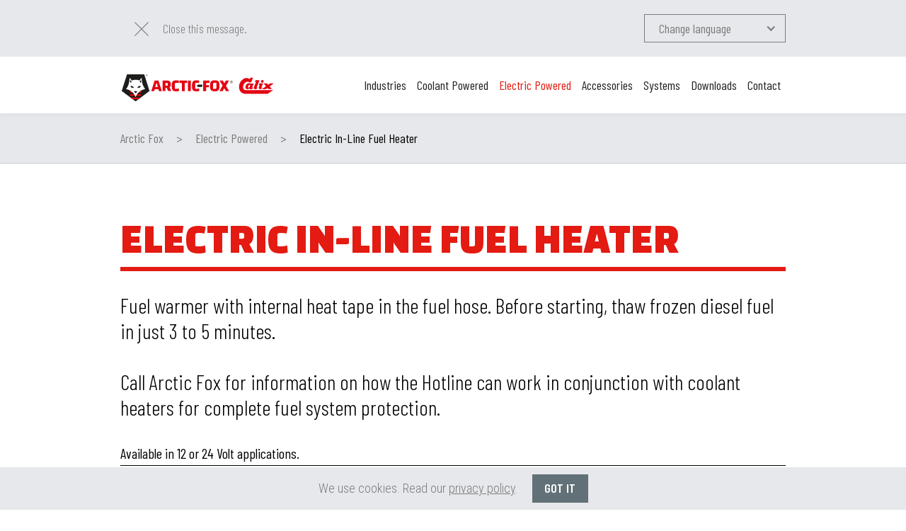

--- FILE ---
content_type: text/html
request_url: https://www.arctic-fox.eu/products/electric-in-line-fuel-heater
body_size: 12800
content:
<!DOCTYPE html><!-- Last Published: Mon Jul 21 2025 08:25:48 GMT+0000 (Coordinated Universal Time) --><html data-wf-domain="www.arctic-fox.eu" data-wf-page="5cc0303e633cb3c8184415b7" data-wf-site="5abd101fb78052ee66f81d28" data-wf-collection="5cc0303e633cb307cf4415b6" data-wf-item-slug="electric-in-line-fuel-heater"><head><meta charset="utf-8"/><title>Electric In-Line Fuel Heater | Arctic Fox®</title><meta content="HOTLINE® is one diesel fuel heater with the guts to give you cold starts! HOTLINE® will eliminate the fuel waxing which causes power loss. Learn more here." name="description"/><meta content="Electric In-Line Fuel Heater | Arctic Fox®" property="og:title"/><meta content="HOTLINE® is one diesel fuel heater with the guts to give you cold starts! HOTLINE® will eliminate the fuel waxing which causes power loss. Learn more here." property="og:description"/><meta content="https://cdn.prod.website-files.com/5ac3391d7ed4c3cb648bea4d/5f3d0dd321102b7064e4e8b0_Arctic-Fox-Electric-Powered-In-Line-Fuel-Heater.jpg" property="og:image"/><meta content="Electric In-Line Fuel Heater | Arctic Fox®" property="twitter:title"/><meta content="HOTLINE® is one diesel fuel heater with the guts to give you cold starts! HOTLINE® will eliminate the fuel waxing which causes power loss. Learn more here." property="twitter:description"/><meta content="https://cdn.prod.website-files.com/5ac3391d7ed4c3cb648bea4d/5f3d0dd321102b7064e4e8b0_Arctic-Fox-Electric-Powered-In-Line-Fuel-Heater.jpg" property="twitter:image"/><meta property="og:type" content="website"/><meta content="summary_large_image" name="twitter:card"/><meta content="width=device-width, initial-scale=1" name="viewport"/><meta content="Z0OIZX2WXiolVQIySD9hgEIlnGmYFXi9MKBy_Yg7-rM" name="google-site-verification"/><link href="https://cdn.prod.website-files.com/5abd101fb78052ee66f81d28/css/arctic-fox.shared.1cf5d33b4.css" rel="stylesheet" type="text/css"/><link href="https://fonts.googleapis.com" rel="preconnect"/><link href="https://fonts.gstatic.com" rel="preconnect" crossorigin="anonymous"/><script src="https://ajax.googleapis.com/ajax/libs/webfont/1.6.26/webfont.js" type="text/javascript"></script><script type="text/javascript">WebFont.load({  google: {    families: ["Changa One:400,400italic","Oswald:200,300,400,500,600,700","Roboto Condensed:300,regular,700:cyrillic,latin","Russo One:regular:cyrillic,latin","Barlow Condensed:300,regular,600:latin-ext,latin"]  }});</script><script type="text/javascript">!function(o,c){var n=c.documentElement,t=" w-mod-";n.className+=t+"js",("ontouchstart"in o||o.DocumentTouch&&c instanceof DocumentTouch)&&(n.className+=t+"touch")}(window,document);</script><link href="https://cdn.prod.website-files.com/5abd101fb78052ee66f81d28/5acce23d8bad99d39ac756fa_favicon_32x32.png" rel="shortcut icon" type="image/x-icon"/><link href="https://cdn.prod.website-files.com/5abd101fb78052ee66f81d28/5d5bd94440c6be804083c842_ARC20181185%20Webclip%20LR.png" rel="apple-touch-icon"/><meta name="google-site-verification" content="uF0Kekxzuhn4MrsGzPtb_aFt9MMP2-c3mkCDHlLOpAA" />
<meta name="ahrefs-site-verification" content="c38b2e0f6d49af9e91972cb8a36bf2efbefca0206b4776aa3221e59a1dea07e1" />

<script src="https://cdn.rawgit.com/reiniermartin/Public/master/js.cookie.js"></script>
<style>body{-webkit-font-smoothing:antialiased;}input,textarea{-webkit-appearance:none;-webkit-border-radius:0px;}textarea{resize:none;}*:focus{outline:none;}.download-link:hover .download-icon{background-position:50% 100%}@media(max-width:767px){.w-nav[data-collapse="small"].w-dropdown-list{position:absolute!important;}}</style>
<style>.crumbpath-list{height:0;}</style>
<meta property="og:url" content="https://www.arctic-fox.eu/products/electric-in-line-fuel-heater"/>
<link rel = “canonical” href = “https://www.arctic-fox.eu/products/electric-in-line-fuel-heater”></head><body><div class="w-embed w-script"><script type="text/javascript">
(function(window, document, dataLayerName, id) {
  window[dataLayerName] = window[dataLayerName] || [];
  window[dataLayerName].push({
    start: (new Date).getTime(),
    event: "stg.start"
  });
  var scripts = document.getElementsByTagName('script')[0],
      tags = document.createElement('script');
  var qP = [];
  if (dataLayerName !== "dataLayer") qP.push("data_layer_name=" + dataLayerName);
  var qPString = qP.length > 0 ? ("?" + qP.join("&")) : "";
  tags.async = true;
  tags.src = "https://arctic-fox.containers.piwik.pro/" + id + ".js" + qPString;
  scripts.parentNode.insertBefore(tags, scripts);

  (function(a, n, i) {
    a[n] = a[n] || {};
    for (var c = 0; c < i.length; c++) {
      (function(i) {
        a[n][i] = a[n][i] || {};
        a[n][i].api = a[n][i].api || function() {
          var a = [].slice.call(arguments, 0);
          if (typeof a[0] === "string") {
            window[dataLayerName].push({
              event: n + "." + i + ":" + a[0],
              parameters: [].slice.call(arguments, 1)
            });
          }
        };
      })(i[c]);
    }
  })(window, "ppms", ["tm", "cm"]);
})(window, document, 'dataLayer', '0c17b53c-9d27-42a4-9f85-dda842d9a220');
</script></div><div class="lang"><div data-collapse="small" data-animation="default" data-duration="400" data-language="de" data-easing="ease" data-easing2="ease" role="banner" class="header w-nav"><div class="language"><div class="container w-container"><div class="language-alignment"><div class="language-info"><a id="Close-Geo-message" href="#" class="language-close w-inline-block"><img src="https://cdn.prod.website-files.com/5abd101fb78052ee66f81d28/5ac36cbff1502ec0ed60ff85_icon-close_language.png" alt="Close this message"/></a><div class="text-block w-hidden-tiny">Nachricht schließen</div></div><div data-delay="0" data-hover="false" class="language-dropdown w-dropdown"><div class="language-toggle w-dropdown-toggle"><div class="language-icon w-icon-dropdown-toggle"></div><div class="language-text">Change language</div></div><nav class="language-list w-dropdown-list"><a href="/" class="language-link w-dropdown-link"><span class="language-text">English</span></a><a href="/nl" class="language-link w-dropdown-link"><span class="language-text">Dutch</span></a><a href="/de" class="language-link w-dropdown-link"><span class="language-text">German</span></a><a href="/it" class="language-link w-dropdown-link"><span class="language-text">Italian</span></a><a href="/ru" class="language-link w-dropdown-link"><span class="language-text">Russian</span></a><a href="/es" class="language-link w-dropdown-link"><span class="language-text">Spanish</span></a></nav></div></div></div></div><div class="navigation"><div class="container w-container"><a href="/de" class="brand-arctic-fox w-nav-brand"><img src="https://cdn.prod.website-files.com/5abd101fb78052ee66f81d28/5abe060438a9167d40168f4f_logo_arctic-fox.png" alt="Arctic Fox" class="logo-arctic-fox"/></a><nav role="navigation" class="nav-menu w-nav-menu"><a href="/de/industrien" id="nav-industries" class="nav-link w-nav-link"><span class="nav-text">Industrien</span></a><a href="/de/kuhlmittel-betriebene" id="nav-coolant" class="nav-link w-nav-link"><span class="nav-text">Kühlmittel betriebene</span></a><a href="/de/elektrisch-betriebene" id="nav-electric" class="nav-link w-nav-link"><span class="nav-text">Elektrisch betriebene</span></a><a href="/de/zubehor" id="nav-accessoires" class="nav-link w-nav-link"><span class="nav-text">Zubehör</span></a><a href="/systems/arctic-fox-custom-designed-complete-solutions" id="nav-systems" class="nav-link w-nav-link"><span class="nav-text">Systeme</span></a><a href="/de/downloads" id="nav-downloads" class="nav-link w-nav-link"><span class="nav-text">Downloads</span></a><a href="/de/kontakt" id="nav-contact" class="nav-link w-nav-link"><span class="nav-text">Kontakt</span></a></nav><div class="mobile-navigation w-nav-button"><img src="https://cdn.prod.website-files.com/5abd101fb78052ee66f81d28/5acb32cb99758e67fa1fce58_mobile-nav-icon.png" alt="Menu" class="mobile-nav-icon"/></div></div></div></div><div data-collapse="small" data-animation="default" data-duration="400" data-language="it" data-easing="ease" data-easing2="ease" role="banner" class="header w-nav"><div class="language"><div class="container w-container"><div class="language-alignment"><div class="language-info"><a id="Close-Geo-message" href="#" class="language-close w-inline-block"><img src="https://cdn.prod.website-files.com/5abd101fb78052ee66f81d28/5ac36cbff1502ec0ed60ff85_icon-close_language.png" alt="Close this message"/></a><div class="text-block w-hidden-tiny">Chiudi questo messaggio</div></div><div data-delay="0" data-hover="false" class="language-dropdown w-dropdown"><div class="language-toggle w-dropdown-toggle"><div class="language-icon w-icon-dropdown-toggle"></div><div class="language-text">Change language</div></div><nav class="language-list w-dropdown-list"><a href="/" class="language-link w-dropdown-link"><span class="language-text">English</span></a><a href="/nl" class="language-link w-dropdown-link"><span class="language-text">Dutch</span></a><a href="/de" class="language-link w-dropdown-link"><span class="language-text">German</span></a><a href="/it" class="language-link w-dropdown-link"><span class="language-text">Italian</span></a><a href="/ru" class="language-link w-dropdown-link"><span class="language-text">Russian</span></a><a href="/es" class="language-link w-dropdown-link"><span class="language-text">Spanish</span></a></nav></div></div></div></div><div class="navigation"><div class="container w-container"><a href="/it" class="brand-arctic-fox w-nav-brand"><img src="https://cdn.prod.website-files.com/5abd101fb78052ee66f81d28/5abe060438a9167d40168f4f_logo_arctic-fox.png" alt="Arctic Fox" class="logo-arctic-fox"/></a><nav role="navigation" class="nav-menu w-nav-menu"><a href="/it/industrie" id="nav-industries" class="nav-link w-nav-link"><span class="nav-text nav-text-smaller">Industrie</span></a><a href="/it/ad-alimentazione-con-liquido-refrigerante" id="nav-coolant" class="nav-link w-nav-link"><span class="nav-text nav-text-smaller">Ad alimentazione con liquido refrigerante</span></a><a href="/it/ad-alimentazione-elettrica" id="nav-electric" class="nav-link w-nav-link"><span class="nav-text nav-text-smaller">Ad alimentazione elettrica</span></a><a href="/it/accessori" id="nav-accessoires" class="nav-link w-nav-link"><span class="nav-text nav-text-smaller">Accessori</span></a><a href="/systems/arctic-fox-custom-designed-complete-solutions" id="nav-systems" class="nav-link w-nav-link"><span class="nav-text nav-text-smaller">Sistemi</span></a><a href="/it/download" id="nav-downloads" class="nav-link w-nav-link"><span class="nav-text nav-text-smaller">Download</span></a><a href="/it/contattaci" id="nav-contact" class="nav-link w-nav-link"><span class="nav-text nav-text-smaller">Contattaci</span></a></nav><div class="mobile-navigation w-nav-button"><img src="https://cdn.prod.website-files.com/5abd101fb78052ee66f81d28/5acb32cb99758e67fa1fce58_mobile-nav-icon.png" alt="Menu" class="mobile-nav-icon"/></div></div></div></div><div data-collapse="small" data-animation="default" data-duration="400" data-language="ru" data-easing="ease" data-easing2="ease" role="banner" class="header ru w-nav"><div class="language"><div class="container w-container"><div class="language-alignment"><div class="language-info"><a id="Close-Geo-message" href="#" class="language-close w-inline-block"><img src="https://cdn.prod.website-files.com/5abd101fb78052ee66f81d28/5ac36cbff1502ec0ed60ff85_icon-close_language.png" alt="Close this message"/></a><div class="text-block ru-text w-hidden-tiny">Закрыть это сообщение</div></div><div data-delay="0" data-hover="false" class="language-dropdown w-dropdown"><div class="language-toggle w-dropdown-toggle"><div class="language-icon w-icon-dropdown-toggle"></div><div class="language-text">Change language</div></div><nav class="language-list w-dropdown-list"><a href="/" class="language-link w-dropdown-link"><span class="language-text">English</span></a><a href="/nl" class="language-link w-dropdown-link"><span class="language-text">Dutch</span></a><a href="/de" class="language-link w-dropdown-link"><span class="language-text">German</span></a><a href="/it" class="language-link w-dropdown-link"><span class="language-text">Italian</span></a><a href="/ru" class="language-link w-dropdown-link"><span class="language-text">Russian</span></a><a href="/es" class="language-link w-dropdown-link"><span class="language-text">Spanish</span></a></nav></div></div></div></div><div class="navigation"><div class="container w-container"><a href="/ru" class="brand-arctic-fox w-nav-brand"><img src="https://cdn.prod.website-files.com/5abd101fb78052ee66f81d28/5abe060438a9167d40168f4f_logo_arctic-fox.png" alt="Arctic Fox" class="logo-arctic-fox"/></a><nav role="navigation" class="nav-menu w-nav-menu"><a href="/ru/otrasli" id="nav-industries" class="nav-link w-nav-link"><span class="nav-text nav-text-smaller">Отрасли</span></a><a href="/ru/sistemy-s-teplonositelem" id="nav-coolant" class="nav-link w-nav-link"><span class="nav-text nav-text-smaller">с теплоносителем</span></a><a href="/ru/sistemy-s-elektroprivodom" id="nav-electric" class="nav-link w-nav-link"><span class="nav-text nav-text-smaller">с электроприводом</span></a><a href="/ru/prinadlezhnosti" id="nav-accessoires" class="nav-link w-nav-link"><span class="nav-text nav-text-smaller">Принадлежности</span></a><a href="/systems/arctic-fox-custom-designed-complete-solutions" id="nav-systems" class="nav-link w-nav-link"><span class="nav-text nav-text-smaller">Системы</span></a><a href="/ru/zagruzki" id="nav-downloads" class="nav-link w-nav-link"><span class="nav-text nav-text-smaller">Загрузки</span></a><a href="/ru/kontakt" id="nav-contact" class="nav-link w-nav-link"><span class="nav-text nav-text-smaller">Контакт</span></a></nav><div class="mobile-navigation w-nav-button"><img src="https://cdn.prod.website-files.com/5abd101fb78052ee66f81d28/5acb32cb99758e67fa1fce58_mobile-nav-icon.png" alt="Menu" class="mobile-nav-icon"/></div></div></div></div><div data-collapse="small" data-animation="default" data-duration="400" data-language="es" data-easing="ease" data-easing2="ease" role="banner" class="header w-nav"><div class="language"><div class="container w-container"><div class="language-alignment"><div class="language-info"><a id="Close-Geo-message" href="#" class="language-close w-inline-block"><img src="https://cdn.prod.website-files.com/5abd101fb78052ee66f81d28/5ac36cbff1502ec0ed60ff85_icon-close_language.png" alt="Close this message"/></a><div class="text-block w-hidden-tiny">Cerrar este mensaje</div></div><div data-delay="0" data-hover="false" class="language-dropdown w-dropdown"><div class="language-toggle w-dropdown-toggle"><div class="language-icon w-icon-dropdown-toggle"></div><div class="language-text">Change language</div></div><nav class="language-list w-dropdown-list"><a href="/" class="language-link w-dropdown-link"><span class="language-text">English</span></a><a href="/nl" class="language-link w-dropdown-link"><span class="language-text">Dutch</span></a><a href="/de" class="language-link w-dropdown-link"><span class="language-text">German</span></a><a href="/it" class="language-link w-dropdown-link"><span class="language-text">Italian</span></a><a href="/ru" class="language-link w-dropdown-link"><span class="language-text">Russian</span></a><a href="/es" class="language-link w-dropdown-link"><span class="language-text">Spanish</span></a></nav></div></div></div></div><div class="navigation"><div class="container w-container"><a href="/es" class="brand-arctic-fox w-nav-brand"><img src="https://cdn.prod.website-files.com/5abd101fb78052ee66f81d28/5abe060438a9167d40168f4f_logo_arctic-fox.png" alt="Arctic Fox" class="logo-arctic-fox"/></a><nav role="navigation" class="nav-menu w-nav-menu"><a href="/es/sectores" id="nav-industries" class="nav-link w-nav-link"><span class="nav-text">Sectores</span></a><a href="/es/sistemas-con-refrigerante" id="nav-coolant" class="nav-link w-nav-link"><span class="nav-text">Sistemas con refrigerante</span></a><a href="/es/sistemas-electricos" id="nav-electric" class="nav-link w-nav-link"><span class="nav-text">Sistemas eléctricos</span></a><a href="/es/accesorios" id="nav-accessoires" class="nav-link w-nav-link"><span class="nav-text">Accesorios</span></a><a href="/systems/arctic-fox-custom-designed-complete-solutions" id="nav-systems" class="nav-link w-nav-link"><span class="nav-text">Sistemas</span></a><a href="/es/descargas" id="nav-downloads" class="nav-link w-nav-link"><span class="nav-text">Descargas</span></a><a href="/es/contacto" id="nav-contact" class="nav-link w-nav-link"><span class="nav-text">Contacto</span></a></nav><div class="mobile-navigation w-nav-button"><img src="https://cdn.prod.website-files.com/5abd101fb78052ee66f81d28/5acb32cb99758e67fa1fce58_mobile-nav-icon.png" alt="Menu" class="mobile-nav-icon"/></div></div></div></div><div data-collapse="small" data-animation="default" data-duration="400" data-language="en" data-easing="ease" data-easing2="ease" role="banner" class="header w-nav"><div class="language"><div class="container w-container"><div class="language-alignment"><div class="language-info"><a id="Close-Geo-message" href="#" class="language-close w-inline-block"><img src="https://cdn.prod.website-files.com/5abd101fb78052ee66f81d28/5ac36cbff1502ec0ed60ff85_icon-close_language.png" alt="Close this message"/></a><div class="text-block w-hidden-tiny">Close this message.</div></div><div data-delay="0" data-hover="false" class="language-dropdown w-dropdown"><div class="language-toggle w-dropdown-toggle"><div class="language-icon w-icon-dropdown-toggle"></div><div class="language-text">Change language</div></div><nav class="language-list w-dropdown-list"><a href="/" class="language-link w-dropdown-link"><span class="language-text">English</span></a><a href="/nl" class="language-link w-dropdown-link"><span class="language-text">Dutch</span></a><a href="/de" class="language-link w-dropdown-link"><span class="language-text">German</span></a><a href="/it" class="language-link w-dropdown-link"><span class="language-text">Italian</span></a><a href="/ru" class="language-link w-dropdown-link"><span class="language-text">Russian</span></a><a href="/es" class="language-link w-dropdown-link"><span class="language-text">Spanish</span></a></nav></div></div></div></div><div class="navigation"><div class="container flex-header w-container"><a href="/" class="brand-arctic-fox w-nav-brand"><img src="https://cdn.prod.website-files.com/5abd101fb78052ee66f81d28/65cb3c06259af9c84d13ca3a_Arctic-Fox_Calix.svg" alt="Arctic Fox" class="logo-arctic-fox"/></a><nav role="navigation" class="nav-menu w-nav-menu"><a href="/industries" id="nav-industries" class="nav-link w-nav-link"><span class="nav-text">Industries</span></a><a href="/coolant-powered" id="nav-coolant" class="nav-link w-nav-link"><span class="nav-text">Coolant Powered</span></a><a href="/electric-powered" id="nav-electric" class="nav-link w-nav-link"><span class="nav-text">Electric Powered</span></a><a href="/accessories" id="nav-accessoires" class="nav-link w-nav-link"><span class="nav-text">Accessories</span></a><a href="/systems/arctic-fox-custom-designed-complete-solutions" id="nav-systems" class="nav-link w-nav-link"><span class="nav-text">Systems</span></a><a href="/downloads" class="nav-link w-nav-link"><span class="nav-text">Downloads</span></a><a href="/contact" id="nav-company" class="nav-link w-nav-link"><span class="nav-text">Contact</span></a></nav><div class="mobile-navigation w-nav-button"><img src="https://cdn.prod.website-files.com/5abd101fb78052ee66f81d28/5acb32cb99758e67fa1fce58_mobile-nav-icon.png" alt="Menu" class="mobile-nav-icon"/></div></div></div></div><div data-collapse="small" data-animation="default" data-duration="400" data-language="nl" data-easing="ease" data-easing2="ease" role="banner" class="header w-nav"><div class="language"><div class="container w-container"><div class="language-alignment"><div class="language-info"><a id="Close-Geo-message" href="#" class="language-close w-inline-block"><img src="https://cdn.prod.website-files.com/5abd101fb78052ee66f81d28/5ac36cbff1502ec0ed60ff85_icon-close_language.png" alt="Close this message"/></a><div class="text-block w-hidden-tiny">Sluit dit bericht.</div></div><div data-delay="0" data-hover="false" class="language-dropdown w-dropdown"><div class="language-toggle w-dropdown-toggle"><div class="language-icon w-icon-dropdown-toggle"></div><div class="language-text">Change language</div></div><nav class="language-list w-dropdown-list"><a href="/" class="language-link w-dropdown-link"><span class="language-text">English</span></a><a href="/nl" class="language-link w-dropdown-link"><span class="language-text">Dutch</span></a><a href="/de" class="language-link w-dropdown-link"><span class="language-text">German</span></a><a href="/it" class="language-link w-dropdown-link"><span class="language-text">Italian</span></a><a href="/ru" class="language-link w-dropdown-link"><span class="language-text">Russian</span></a><a href="/es" class="language-link w-dropdown-link"><span class="language-text">Spanish</span></a></nav></div></div></div></div><div class="navigation"><div class="container w-container"><a href="/nl" class="brand-arctic-fox w-nav-brand"><img src="https://cdn.prod.website-files.com/5abd101fb78052ee66f81d28/5abe060438a9167d40168f4f_logo_arctic-fox.png" alt="Arctic Fox" class="logo-arctic-fox"/></a><nav role="navigation" class="nav-menu w-nav-menu"><a href="/nl/sectoren" id="nav-industries" class="nav-link w-nav-link"><span class="nav-text">Sectoren</span></a><a href="/nl/koelvloeistofverwarmd" id="nav-coolant" class="nav-link w-nav-link"><span class="nav-text">Koelvloeistofverwarmd</span></a><a href="/nl/elektrisch-verwarmd" id="nav-electric" class="nav-link w-nav-link"><span class="nav-text">Elektrisch verwarmd</span></a><a href="/nl/accessoires" id="nav-accessoires" class="nav-link w-nav-link"><span class="nav-text">Accessoires</span></a><a href="/systems/arctic-fox-custom-designed-complete-solutions" id="nav-systems" class="nav-link w-nav-link"><span class="nav-text">Systemen</span></a><a href="/nl/downloads" class="nav-link w-nav-link"><span class="nav-text">Downloads</span></a><a href="/nl/contact" id="nav-company" class="nav-link w-nav-link"><span class="nav-text">Contact</span></a></nav><div class="mobile-navigation w-nav-button"><img src="https://cdn.prod.website-files.com/5abd101fb78052ee66f81d28/5acb32cb99758e67fa1fce58_mobile-nav-icon.png" alt="Menu" class="mobile-nav-icon"/></div></div></div></div></div><div class="main"><div class="crumbpath crumbpath-product"><div class="container w-container"><div class="lang"><div data-language="en" class="crumbpath-list"><a href="/" class="crumbpath-link">Arctic Fox</a><div class="crumbpath-divider">&gt;</div><a href="/products" class="crumbpath-link w-condition-invisible">Products</a><a href="/coolant-powered" class="crumbpath-link w-condition-invisible">Coolant Powered</a><a href="/electric-powered" class="crumbpath-link">Electric Powered</a><a href="/accessories" class="crumbpath-link w-condition-invisible">Accessoires</a><div class="crumbpath-divider">&gt;</div><div class="crumbpath-active-page">Electric In-Line Fuel Heater</div></div><div data-language="de" class="crumbpath-list"><a href="/de" class="crumbpath-link">Arctic Fox</a><div class="crumbpath-divider">&gt;</div><a href="/de/kuhlmittel-betriebene" class="crumbpath-link w-condition-invisible">Kühlmittel betriebene</a><a href="/de/elektrisch-betriebene" class="crumbpath-link">Elektrisch betriebene</a><a href="/de/zubehor" class="crumbpath-link w-condition-invisible">Zubehör</a><div class="crumbpath-divider">&gt;</div><div class="crumbpath-active-page">Electric In-Line Fuel Heater</div></div><div data-language="it" class="crumbpath-list"><a href="/it" class="crumbpath-link">Arctic Fox</a><div class="crumbpath-divider">&gt;</div><a href="/it/ad-alimentazione-con-liquido-refrigerante" class="crumbpath-link w-condition-invisible">Ad alimentazione con liquido refrigerante</a><a href="/it/ad-alimentazione-elettrica" class="crumbpath-link">Ad alimentazione elettrica</a><a href="/it/accessori" class="crumbpath-link w-condition-invisible">Accessori</a><div class="crumbpath-divider">&gt;</div><div class="crumbpath-active-page">Electric In-Line Fuel Heater</div></div><div data-language="ru" class="crumbpath-list ru"><a href="/ru" class="crumbpath-link">Arctic Fox</a><div class="crumbpath-divider">&gt;</div><a href="/ru/sistemy-s-teplonositelem" class="crumbpath-link w-condition-invisible">Системы с теплоносителем</a><a href="/ru/sistemy-s-elektroprivodom" class="crumbpath-link">Системы с электроприводом</a><a href="/ru/prinadlezhnosti" class="crumbpath-link w-condition-invisible">Принадлежности</a><div class="crumbpath-divider">&gt;</div><div class="crumbpath-active-page">Electric In-Line Fuel Heater</div></div><div data-language="es" class="crumbpath-list"><a href="/es" class="crumbpath-link">Arctic Fox</a><div class="crumbpath-divider">&gt;</div><a href="/es/sistemas-con-refrigerante" class="crumbpath-link w-condition-invisible">Sistemas con refrigerante<br/></a><a href="/es/sistemas-electricos" class="crumbpath-link">Sistemas eléctricos</a><a href="/es/accesorios" class="crumbpath-link w-condition-invisible">Accesorios</a><div class="crumbpath-divider">&gt;</div><div class="crumbpath-active-page">Electric In-Line Fuel Heater</div></div><div data-language="nl" class="crumbpath-list"><a href="/nl" class="crumbpath-link">Arctic Fox</a><div class="crumbpath-divider">&gt;</div><a href="/nl/koelvloeistofverwarmd" class="crumbpath-link w-condition-invisible">Koelvloeistofverwarmd<br/></a><a href="/nl/elektrisch-verwarmd" class="crumbpath-link">Elektrisch verwarmd</a><a href="/nl/accessoires" class="crumbpath-link w-condition-invisible">Accessoires</a><div class="crumbpath-divider">&gt;</div><div class="crumbpath-active-page">Electric In-Line Fuel Heater</div></div></div></div></div><div class="content-block"><div class="container w-container"><div class="product-content"><h1>Electric In-Line Fuel Heater</h1><div class="product-introduction w-richtext"><p>Fuel warmer with internal heat tape in the fuel hose. Before starting, thaw frozen diesel fuel in just 3 to 5 minutes.<br><br>Call Arctic Fox for information on how the Hotline can work in conjunction with coolant heaters for complete fuel system protection.&nbsp;<br></p><ul><li>Available in 12 or 24 Volt applications.</li><li>Controlled by a switch on the dash.&nbsp;</li><li>Optional thermostat control available.</li></ul></div></div><div class="columns-wrapper"><div class="w-row"><div class="w-col w-col-6 w-col-small-6"><div class="product-content"><h2>How does it work?</h2><div class="product-function w-richtext"><p>HOTLINE® is one diesel fuel heater with the guts to give you cold starts! On the road simply flip a switch, and within 60 seconds, HOTLINE® will begin eliminating fuel waxing which causes power loss.</p></div></div><div class="product-content"><h2>Applications</h2><div class="product-application w-richtext"><p>Before starting, the HOTLINE® can thaw frozen diesel fuel in just 3 to 4 minutes, using only 2% of available battery capacity, before you start your engine.</p></div></div><div class="product-content"><h2>Product numbers</h2><div class="product-numbers w-richtext"><ul role="list"><li>D3085-1118 •</li><li>D3085-1122 •</li><li>D3085-1126 •</li><li>D3085-1128 •</li><li>D3085-1130 •</li><li>D3085-1141 •</li><li>D3085-1146 •</li><li>D3085-1152 •</li><li>D3085-1168 •</li><li>D3085-1180 •</li><li>D3085-2118 •</li><li>D3085-2128 •</li><li>D3085-2130 •</li><li>D3085-2146 •</li><li>D3085-2168 •</li><li>D3085-2180 •</li><li>A-7566 •</li><li>A-7569</li></ul></div></div></div><div class="w-col w-col-6 w-col-small-6"><div class="product-content"><h2>Features</h2><div class="product-features w-richtext"><ul><li>All kits are complete with all electrical components and wiring harness</li><li>Optional thermostatic shut-off available</li></ul></div></div><div class="product-content"><h2>Benefits</h2><div class="product-benefits w-richtext"><ul><li>Modular design allows for easy installation and service&nbsp;</li><li>Works in conjunction with coolant heaters for complete fuel system protection</li></ul></div></div><div class="download-area"><div class="product-content"><h2>Downloads</h2><div class="spacer h2"></div></div><div class="download-list"><div class="download-item"><a href="https://cdn.prod.website-files.com/5ac3391d7ed4c3cb648bea4d/5f3d0dc2ee742c28131bef3b_Arctic%20Fox%20EP%20Electric%20In-line%20Fuel%20Heater%20Specs.pdf" target="_blank" class="download-link w-inline-block"><div class="download-icon"></div><h3 class="download-title">Download datasheet</h3></a></div><div class="download-item"><a href="https://cdn.prod.website-files.com/5abd101fb78052ee66f81d28/5d668d6c45315250159c6460_Certificate%20ISO%209001-2015%20no.%2019081301%20Arctic%20Fox.pdf" target="_blank" class="download-link w-inline-block"><div class="download-icon icon-iso"></div><h3 class="download-title">Download ISO Certificate</h3></a></div></div></div></div></div></div><div class="product-photos"><div class="photo-large"><div class="photo-source"><div class="image-overlay"></div><img alt="Electric In-Line Fuel Heater" src="https://cdn.prod.website-files.com/5ac3391d7ed4c3cb648bea4d/5f3d0dd321102b7064e4e8b0_Arctic-Fox-Electric-Powered-In-Line-Fuel-Heater.jpg" sizes="(max-width: 767px) 100vw, (max-width: 991px) 728px, 940px" srcset="https://cdn.prod.website-files.com/5ac3391d7ed4c3cb648bea4d/5f3d0dd321102b7064e4e8b0_Arctic-Fox-Electric-Powered-In-Line-Fuel-Heater-p-500.jpeg 500w, https://cdn.prod.website-files.com/5ac3391d7ed4c3cb648bea4d/5f3d0dd321102b7064e4e8b0_Arctic-Fox-Electric-Powered-In-Line-Fuel-Heater-p-800.jpeg 800w, https://cdn.prod.website-files.com/5ac3391d7ed4c3cb648bea4d/5f3d0dd321102b7064e4e8b0_Arctic-Fox-Electric-Powered-In-Line-Fuel-Heater-p-1080.jpeg 1080w, https://cdn.prod.website-files.com/5ac3391d7ed4c3cb648bea4d/5f3d0dd321102b7064e4e8b0_Arctic-Fox-Electric-Powered-In-Line-Fuel-Heater.jpg 1240w"/></div></div><div class="photos-vertical"><div class="photo-small"><div class="photo-source"><div class="image-overlay"></div><img alt="Electric In-Line Fuel Heater" src="https://cdn.prod.website-files.com/5ac3391d7ed4c3cb648bea4d/5f3d0dd87f701463fcfc161a_Arctic-Fox-Accessories-Hotline-Electric-In-Line-Fuel-Heater-detail-1.jpg" sizes="(max-width: 767px) 100vw, (max-width: 991px) 728px, 940px" srcset="https://cdn.prod.website-files.com/5ac3391d7ed4c3cb648bea4d/5f3d0dd87f701463fcfc161a_Arctic-Fox-Accessories-Hotline-Electric-In-Line-Fuel-Heater-detail-1-p-500.jpeg 500w, https://cdn.prod.website-files.com/5ac3391d7ed4c3cb648bea4d/5f3d0dd87f701463fcfc161a_Arctic-Fox-Accessories-Hotline-Electric-In-Line-Fuel-Heater-detail-1.jpg 600w"/></div></div><div class="photo-small"><div class="photo-source"><div class="image-overlay"></div><img alt="Electric In-Line Fuel Heater" src="https://cdn.prod.website-files.com/5ac3391d7ed4c3cb648bea4d/5f3d0e5dd3419a585c6631eb_Arctic-Fox-Hotline-Electric-In-Line-Fuel-Heater-detail-2.jpg" sizes="100vw" srcset="https://cdn.prod.website-files.com/5ac3391d7ed4c3cb648bea4d/5f3d0e5dd3419a585c6631eb_Arctic-Fox-Hotline-Electric-In-Line-Fuel-Heater-detail-2-p-500.jpeg 500w, https://cdn.prod.website-files.com/5ac3391d7ed4c3cb648bea4d/5f3d0e5dd3419a585c6631eb_Arctic-Fox-Hotline-Electric-In-Line-Fuel-Heater-detail-2.jpg 600w"/></div></div></div></div></div></div><div class="content-block bg-lightgrey"><div class="container w-container"><div class="w-layout-grid product-contact-grid"><div id="w-node-_7473cb1e-44b8-5ecd-d66a-f2de92a077cb-184415b7" class="product-seo margin-right w-condition-invisible w-dyn-bind-empty w-richtext"></div><div id="w-node-_7473cb1e-44b8-5ecd-d66a-f2de92a077cc-184415b7" class="product-seo margin-right"><div class="lang"><div data-language="en"><h2>Contact us</h2><p class="paragraph-inline">Are you interested in </p><p class="paragraph-inline">Electric In-Line Fuel Heater</p><p class="paragraph-inline">? Or do you want to speak with an <a href="/talk-to-an-engineer">engineer</a> or <a href="/sales-support">sales support</a>? Feel free to contact us! You can reach us by phone on <a href="tel:+31165559245">+31 (0) 165 55 92 45</a> and by mail on <a href="mailto:info@artic-fox.eu">info@arctic-fox.eu</a>. Arctic Fox® has a wide range of Coolant Powered and Electric Powered products that can be integrated in a fully customized system.</p></div><div data-language="de"><h2>Contact us</h2><p class="paragraph-inline">Are you interested in </p><p class="paragraph-inline">Electric In-Line Fuel Heater</p><p data-language="de" class="paragraph-inline">? Or do you want to speak with an <a href="/de/mit-einem-ingenieur-sprechen">engineer</a> or <a href="/de/vertriebsunterstutzung">sales support</a>? Feel free to contact us! You can reach us by phone on <a href="tel:+31165559245">+31 (0) 165 55 92 45</a> and by mail on <a href="mailto:info@artic-fox.eu">info@arctic-fox.eu</a>. Arctic Fox® has a wide range of Coolant Powered and Electric Powered products that can be integrated in a fully customized system.</p></div><div data-language="it"><h2>Contact us</h2><p class="paragraph-inline">Are you interested in </p><p class="paragraph-inline">Electric In-Line Fuel Heater</p><p data-language="it" class="paragraph-inline">? Or do you want to speak with an <a href="/it/parla-con-un-tecnico">engineer</a> or <a href="/it/assistenza-vendite">sales support</a>? Feel free to contact us! You can reach us by phone on <a href="tel:+31165559245">+31 (0) 165 55 92 45</a> and by mail on <a href="mailto:info@artic-fox.eu">info@arctic-fox.eu</a>. Arctic Fox® has a wide range of Coolant Powered and Electric Powered products that can be integrated in a fully customized system.</p></div><div data-language="ru"><h2>Contact us</h2><p class="paragraph-inline">Are you interested in </p><p class="paragraph-inline">Electric In-Line Fuel Heater</p><p data-language="ru" class="paragraph-inline">? Or do you want to speak with an <a href="/ru/pogovorit-so-specialistom">engineer</a> or <a href="/ru/stimulirovanie-sbyta">sales support</a>? Feel free to contact us! You can reach us by phone on <a href="tel:+31165559245">+31 (0) 165 55 92 45</a> and by mail on <a href="mailto:info@artic-fox.eu">info@arctic-fox.eu</a>. Arctic Fox® has a wide range of Coolant Powered and Electric Powered products that can be integrated in a fully customized system.</p></div><div data-language="es"><h2>Contact us</h2><p class="paragraph-inline">Are you interested in </p><p class="paragraph-inline">Electric In-Line Fuel Heater</p><p data-language="es" class="paragraph-inline">? Or do you want to speak with an <a href="/es/hable-con-un-ingeniero">engineer</a> or <a href="/es/asistencia-de-ventas">sales support</a>? Feel free to contact us! You can reach us by phone on <a href="tel:+31165559245">+31 (0) 165 55 92 45</a> and by mail on <a href="mailto:info@artic-fox.eu">info@arctic-fox.eu</a>. Arctic Fox® has a wide range of Coolant Powered and Electric Powered products that can be integrated in a fully customized system.</p></div><div data-language="nl"><h2>Contact us</h2><p class="paragraph-inline">Are you interested in </p><p class="paragraph-inline">Electric In-Line Fuel Heater</p><p data-language="es" class="paragraph-inline">? Or do you want to speak with an <a href="/nl/contact-met-onze-deskundige">engineer</a> or <a href="/nl/sales-support">sales support</a>? Feel free to contact us! You can reach us by phone on <a href="tel:+31165559245">+31 (0) 165 55 92 45</a> and by mail on <a href="mailto:info@artic-fox.eu">info@arctic-fox.eu</a>. Arctic Fox® has a wide range of Coolant Powered and Electric Powered products that can be integrated in a fully customized system.</p></div></div></div><div id="w-node-_7473cb1e-44b8-5ecd-d66a-f2de92a07832-184415b7" class="lang"><div data-language="en"><a href="/contact" class="button medium red w-button"><strong>Get in touch</strong> &gt;</a></div><div data-language="de"><a href="/de/kontakt" class="button medium red w-button"><strong>Get in touch</strong> &gt;</a></div><div data-language="it"><a href="/it/contattaci" class="button medium red w-button"><strong>Get in touch</strong> &gt;</a></div><div data-language="ru"><a href="/ru/kontakt" class="button medium red w-button"><strong>Get in touch</strong> &gt;</a></div><div data-language="es"><a href="/es/contacto" class="button medium red w-button"><strong>Get in touch</strong> &gt;</a></div><div data-language="nl"><a href="/nl/contact" class="button medium red w-button"><strong>Get in touch</strong> &gt;</a></div></div></div></div></div><div class="content-block bg-lightblue"><div class="container w-container"><div class="w-layout-grid product-af-grid"><div id="w-node-_71a6c025-97a2-8bdc-b9c1-df1dfcd7bcb0-184415b7" class="lang"><div class="product-seo w-condition-invisible w-dyn-bind-empty w-richtext"></div><div data-language="en" class="product-seo"><h2>Calix®</h2><p>Every industry has a different demand when it comes to machinery. As manufacturer with more than 40 years of technical experience, we are an expert and serve a wide spectrum of customers in various markets. Arctic Fox is ISO 9001 certified, you can see our quality policy on our <a href="/contact">contact page</a>.</p></div><div data-language="de" class="product-seo"><h2>Calix®</h2><p>Every industry has a different demand when it comes to machinery. As manufacturer with more than 40 years of technical experience, we are an expert and serve a wide spectrum of customers in various markets. Arctic Fox is ISO 9001 certified, you can see our quality policy on our <a href="/de/kontakt">contact page</a>.</p></div><div data-language="it" class="product-seo"><h2>Calix®</h2><p>Every industry has a different demand when it comes to machinery. As manufacturer with more than 40 years of technical experience, we are an expert and serve a wide spectrum of customers in various markets. Arctic Fox is ISO 9001 certified, you can see our quality policy on our <a href="/it/contattaci">contact page</a>.</p></div><div data-language="ru" class="product-seo"><h2>Calix®</h2><p>Every industry has a different demand when it comes to machinery. As manufacturer with more than 40 years of technical experience, we are an expert and serve a wide spectrum of customers in various markets. Arctic Fox is ISO 9001 certified, you can see our quality policy on our <a href="/ru/kontakt">contact page</a>.</p></div><div data-language="es" class="product-seo"><h2>Calix®</h2><p>Every industry has a different demand when it comes to machinery. As manufacturer with more than 40 years of technical experience, we are an expert and serve a wide spectrum of customers in various markets. Arctic Fox is ISO 9001 certified, you can see our quality policy on our <a href="/es/contacto">contact page</a>.</p></div><div data-language="nl" class="product-seo"><h2>Calix®</h2><p>Every industry has a different demand when it comes to machinery. As manufacturer with more than 40 years of technical experience, we are an expert and serve a wide spectrum of customers in various markets. Arctic Fox is ISO 9001 certified, you can see our quality policy on our <a href="/nl/contact">contact page</a>.</p></div></div><div id="w-node-_42227b70-278f-2870-9490-667528cc1b62-184415b7" class="artic-fox-large-icon"><img src="https://cdn.prod.website-files.com/5abd101fb78052ee66f81d28/65bb889483d2d15fe0d6b798_Calix%20Logo%20RGB%20HOR.svg" alt="Arctic Fox®"/></div></div></div></div></div><div class="lang"><div data-language="en" class="content-block bg-lightblue _30"><div class="container w-container"><div class="form-block w-form"><form id="wf-form-Contact-form-english" name="wf-form-Contact-form-english" data-name="Contact form (english)" method="get" data-wf-page-id="5cc0303e633cb3c8184415b7" data-wf-element-id="8f399947-4fc1-9aca-94e4-f0a286d849e2"><div class="row-input"><h3>Contact us</h3></div><div class="row-input"><input class="input-field white-outline w-input" maxlength="256" name="Name-2" data-name="Name 2" placeholder="Name *" type="text" id="Name-2" required=""/><div class="input-spacer"></div><input class="input-field white-outline w-input" maxlength="256" name="Phone-2" data-name="Phone 2" placeholder="Phone *" type="text" id="Phone-2" required=""/></div><div class="row-input"><input class="input-field white-outline w-input" maxlength="256" name="Email-2" data-name="Email 2" placeholder="Email *" type="email" id="Email-2" required=""/><div class="input-spacer"></div><input class="input-field white-outline w-input" maxlength="256" name="Company-2" data-name="Company 2" placeholder="Company *" type="text" id="Company-2" required=""/></div><div class="row-input"><textarea id="Message-2" name="Message-2" placeholder="Message *" maxlength="5000" data-name="Message 2" required="" class="input-field textarea white-outline w-input"></textarea></div><div class="w-form-formrecaptcha g-recaptcha g-recaptcha-error g-recaptcha-disabled g-recaptcha-invalid-key"></div><div class="row-input"><div class="row-info"><p><strong>Note:</strong> *Are required fields</p></div><input type="submit" data-wait="Please wait..." class="button button-form w-button" value="Send message"/></div></form><div class="success-message w-form-done"><h3>Message sent successfully!</h3><p>Thank you for getting in touch with us. We will reply to your enquiry as soon as possible.</p></div><div class="w-form-fail"><p>Oops! Something went wrong while submitting the form. Please try again.</p></div></div></div></div><div data-language="en" class="footer"><div class="footer-contact"><div class="container w-container"><div class="columns-wrapper"><div class="w-row"><div class="w-col w-col-6 w-col-small-6 w-col-tiny-tiny-stack"><div class="mobile-margin w-row"><div class="w-col w-col-6 w-col-small-6 w-col-tiny-6"><p class="footer-contact-text"><a href="https://www.google.com/maps/@51.5381789,4.4330665,3a,75y,7.47h,90t/data=!3m8!1e1!3m6!1sAF1QipNw9SQdahs3LnNQJ9a6L__Be4GiJytLxxIMYITV!2e10!3e11!6shttps:%2F%2Flh5.googleusercontent.com%2Fp%2FAF1QipNw9SQdahs3LnNQJ9a6L__Be4GiJytLxxIMYITV%3Dw203-h100-k-no-pi-0-ya71.95984-ro-0-fo100!7i6500!8i3250" target="_blank" class="footer-link">De Stok 24<br/>(Indoor Skydive Tower)<br/>4703 SZ Roosendaal<br/>The Netherlands</a></p></div><div class="w-col w-col-6 w-col-small-6 w-col-tiny-6"><p class="footer-contact-text"><a href="tel:+31165559245" class="footer-link">+31 (0) 165 55 92 45<br/></a><a href="mailto:info@arctic-fox.eu" class="footer-link">info@arctic-fox.eu<br/></a>KvK: 20131374<br/>BTW: NL817915655B01</p></div></div></div><div class="w-col w-col-6 w-col-small-6 w-col-tiny-tiny-stack"><div class="w-row"><div class="w-col w-col-4 w-col-small-4"><p class="footer-contact-text"><a href="/privacy" class="footer-link">Privacy</a> <br/><a href="/intellectual-property" class="footer-link">Intellectual property</a><a href="tel:+31165559245" class="footer-link"><br/></a></p></div><div class="w-col w-col-8 w-col-small-8"><div class="mobile-margin w-clearfix"><div data-delay="0" data-hover="false" class="language-dropdown dropdown-footer w-dropdown" data-ix="change-language"><div class="language-toggle toggle-footer w-dropdown-toggle"><div class="language-icon w-icon-dropdown-toggle"></div><div class="language-text-active">English</div><div class="language-text-change">Change language</div></div><nav class="language-list footer-language-list w-dropdown-list"><a href="/" class="language-link active w-dropdown-link"><span class="language-text">English</span></a><a href="/nl" class="language-link w-dropdown-link"><span class="language-text">Dutch</span></a><a href="/de" class="language-link w-dropdown-link"><span class="language-text">German</span></a><a href="/it" class="language-link w-dropdown-link"><span class="language-text">Italian</span></a><a href="/ru" class="language-link w-dropdown-link"><span class="language-text">Russian</span></a><a href="/es" class="language-link w-dropdown-link"><span class="language-text">Spanish</span></a></nav></div></div><div class="footer-social"><a href="https://www.linkedin.com/company/arctic-fox-bv/" target="_blank" class="social-link w-inline-block"><img src="https://cdn.prod.website-files.com/5abd101fb78052ee66f81d28/5ac3706dd8e7b0676e8e3cfa_icon-footer_linkedin.png" alt="Follow us on LinkedIn"/></a><a href="tel:+31165559245" class="social-link w-inline-block"><img src="https://cdn.prod.website-files.com/5abd101fb78052ee66f81d28/5ac37099795e75732ccf191f_icon-footer_call.png" alt="Contact Arctic Fox®"/></a></div></div></div></div></div></div></div></div><div class="container w-container"><div class="footer-branding"><h5 class="footer-header"><a href="/" class="footer-logo">Arctic Fox®</a></h5><h5 class="footer-header color-red">Productivity won’t wait for a warm day.</h5></div></div><div class="footer-bigbooom"><div class="container w-container"><a rel="noopener" href="https://www.bigbooom.nl/" target="_blank" class="link-bigbooom w-inline-block"><img src="https://cdn.prod.website-files.com/5abd101fb78052ee66f81d28/5e41432b1c31c82cf845bf3c_Footer-Bigbooom-black.svg" alt="created by Bigbooom"/></a></div></div><div class="mobile-nav-overlay w-hidden-main w-hidden-medium"></div><div id="Cookie-Message" class="cookie-message"><div class="container w-container"><div class="cookie-alignment"><div class="cookie-info"><p>We use cookies. Read our <a href="/privacy">privacy policy</a>.</p></div><a href="#" id="Close-Cookie" class="button small w-button"><strong>Got it</strong></a></div></div></div></div><div data-language="de" class="content-block bg-lightblue _30"><div class="container w-container"><div class="form-block w-form"><form id="wf-form-Kontaktieren-Sie-uns-german" name="wf-form-Kontaktieren-Sie-uns-german" data-name="Kontaktieren Sie uns (german)" method="get" data-wf-page-id="5cc0303e633cb3c8184415b7" data-wf-element-id="1e0c82f2-945e-dc13-80e8-3f9197b085e6"><div class="row-input"><h3>Kontaktieren Sie uns</h3></div><div class="row-input"><input class="input-field white-outline w-input" maxlength="256" name="Name-2" data-name="Name 2" placeholder="Name *" type="text" id="Name-2" required=""/><div class="input-spacer"></div><input class="input-field white-outline w-input" maxlength="256" name="Telefon-2" data-name="Telefon 2" placeholder="Telefon *" type="text" id="Telefon-2" required=""/></div><div class="row-input"><input class="input-field white-outline w-input" maxlength="256" name="Email-2" data-name="Email 2" placeholder="Email *" type="email" id="Email-2" required=""/><div class="input-spacer"></div><input class="input-field white-outline w-input" maxlength="256" name="Unternehmen-2" data-name="Unternehmen 2" placeholder="Unternehmen *" type="text" id="Unternehmen-2" required=""/></div><div class="row-input"><textarea id="Botschaft-2" name="Botschaft-2" placeholder="Botschaft *" maxlength="5000" data-name="Botschaft 2" required="" class="input-field textarea white-outline w-input"></textarea></div><div class="w-form-formrecaptcha g-recaptcha g-recaptcha-error g-recaptcha-disabled g-recaptcha-invalid-key"></div><div class="row-input"><div class="row-info"><p><strong>Hinweis:</strong> *Sind Pflichtfelder</p></div><input type="submit" data-wait="Warten…" class="button button-form w-button" value="Nachricht senden"/></div></form><div class="success-message w-form-done"><h3>Die Nachricht wurde erfolgreich versendet!</h3><p>Danke, dass Sie uns kontaktiert haben. Wir werden Ihre Anfrage so schnell wie möglich beantworten.</p></div><div class="w-form-fail"><p>Oops! Something went wrong while submitting the form. Please try again.</p></div></div></div></div><div data-language="de" class="footer"><div class="footer-contact"><div class="container w-container"><div class="columns-wrapper"><div class="w-row"><div class="w-col w-col-6 w-col-small-6 w-col-tiny-tiny-stack"><div class="mobile-margin w-row"><div class="w-col w-col-6 w-col-small-6 w-col-tiny-6"><p class="footer-contact-text"><a href="https://www.google.com/maps/@51.5381789,4.4330665,3a,75y,7.47h,90t/data=!3m8!1e1!3m6!1sAF1QipNw9SQdahs3LnNQJ9a6L__Be4GiJytLxxIMYITV!2e10!3e11!6shttps:%2F%2Flh5.googleusercontent.com%2Fp%2FAF1QipNw9SQdahs3LnNQJ9a6L__Be4GiJytLxxIMYITV%3Dw203-h100-k-no-pi-0-ya71.95984-ro-0-fo100!7i6500!8i3250" target="_blank" class="footer-link">De Stok 24<br/>(Indoor Skydive Tower)<br/>4703 SZ Roosendaal<br/>The Netherlands</a></p></div><div class="w-col w-col-6 w-col-small-6 w-col-tiny-6"><p class="footer-contact-text"><a href="tel:+31165559245" class="footer-link">+31 (0) 165 55 92 45<br/></a><a href="mailto:info@arctic-fox.eu" class="footer-link">info@arctic-fox.eu<br/></a>KvK: 20131374<br/>BTW: NL817915655B01</p></div></div></div><div class="w-col w-col-6 w-col-small-6 w-col-tiny-tiny-stack"><div class="w-row"><div class="w-col w-col-4 w-col-small-4"><p class="footer-contact-text"><a href="/de/privacy" class="footer-link">Privacy</a> <br/><a href="/de/bildrechte" class="footer-link">Bildrechte</a><a href="tel:+31165559245" class="footer-link"><br/></a></p></div><div class="w-col w-col-8 w-col-small-8"><div class="mobile-margin w-clearfix"><div data-delay="0" data-hover="false" class="language-dropdown dropdown-footer w-dropdown" data-ix="change-language"><div class="language-toggle toggle-footer w-dropdown-toggle"><div class="language-icon w-icon-dropdown-toggle"></div><div class="language-text-active">German</div><div class="language-text-change">Change language</div></div><nav class="language-list footer-language-list w-dropdown-list"><a href="/" class="language-link w-dropdown-link"><span class="language-text">English</span></a><a href="/de" class="language-link active w-dropdown-link"><span class="language-text">German</span></a><a href="/it" class="language-link w-dropdown-link"><span class="language-text">Italian</span></a><a href="/ru" class="language-link w-dropdown-link"><span class="language-text">Russian</span></a><a href="/es" class="language-link w-dropdown-link"><span class="language-text">Spanish</span></a></nav></div></div><div class="footer-social"><a href="https://www.linkedin.com/company/arctic-fox-bv/" target="_blank" class="social-link w-inline-block"><img src="https://cdn.prod.website-files.com/5abd101fb78052ee66f81d28/5ac3706dd8e7b0676e8e3cfa_icon-footer_linkedin.png" alt="Follow us on LinkedIn"/></a><a href="tel:+31165559245" class="social-link w-inline-block"><img src="https://cdn.prod.website-files.com/5abd101fb78052ee66f81d28/5ac37099795e75732ccf191f_icon-footer_call.png" alt="Contact Arctic Fox®"/></a></div></div></div></div></div></div></div></div><div class="container w-container"><div class="footer-branding"><h5 class="footer-header"><a href="/de" class="footer-logo">Arctic Fox®</a></h5><h5 class="footer-header color-red">Productivity won’t wait for a warm day.</h5></div></div><div class="footer-bigbooom"><div class="container w-container"><a href="https://www.bigbooom.nl/" target="_blank" class="link-bigbooom w-inline-block"><img src="https://cdn.prod.website-files.com/5abd101fb78052ee66f81d28/5e4135631c31c8f0e74549e1_Footer-Bigbooom-black.svg" alt="created by Bigbooom"/></a></div></div><div class="mobile-nav-overlay w-hidden-main w-hidden-medium"></div><div id="Cookie-Message" class="cookie-message"><div class="container w-container"><div class="cookie-alignment"><div class="cookie-info"><p>Wir verwenden Cookies. Lesen Sie unsere <a href="/de/privacy">Datenschutzbestimmungen</a>.</p></div><a href="#" id="Close-Cookie" class="button small w-button"><strong>Okey</strong></a></div></div></div></div><div data-language="it" class="content-block bg-lightblue _30"><div class="container w-container"><div class="form-block w-form"><form id="wf-form-Contattaci-italian" name="wf-form-Contattaci-italian" data-name="Contattaci (italian)" method="get" data-wf-page-id="5cc0303e633cb3c8184415b7" data-wf-element-id="ed284d28-6ae4-96f0-ef7e-dbc139612018"><div class="row-input"><h3>Contattaci</h3></div><div class="row-input"><input class="input-field white-outline w-input" maxlength="256" name="Nome-2" data-name="Nome 2" placeholder="Nome *" type="text" id="Nome-2" required=""/><div class="input-spacer"></div><input class="input-field white-outline w-input" maxlength="256" name="Telefono-2" data-name="Telefono 2" placeholder="Telefono *" type="text" id="Telefono-2" required=""/></div><div class="row-input"><input class="input-field white-outline w-input" maxlength="256" name="E-mail-2" data-name="E Mail 2" placeholder="E-mail *" type="email" id="E-mail-2" required=""/><div class="input-spacer"></div><input class="input-field white-outline w-input" maxlength="256" name="Azienda-2" data-name="Azienda 2" placeholder="Azienda *" type="text" id="Azienda-2" required=""/></div><div class="row-input"><textarea id="Messaggio-2" name="Messaggio-2" placeholder="Messaggio *" maxlength="5000" data-name="Messaggio 2" required="" class="input-field textarea white-outline w-input"></textarea></div><div class="w-form-formrecaptcha g-recaptcha g-recaptcha-error g-recaptcha-disabled g-recaptcha-invalid-key"></div><div class="row-input"><div class="row-info"><p><strong>Nota:</strong> *Sono richiesti campi</p></div><input type="submit" data-wait="Aspettare…" class="button button-form w-button" value="Invia messaggio"/></div></form><div class="success-message w-form-done"><h3>Messaggio inviato con successo!</h3><p>Grazie per averci contattato. Risponderemo alla tua richiesta il più presto possibile.</p></div><div class="w-form-fail"><p>Oops! Something went wrong while submitting the form. Please try again.</p></div></div></div></div><div data-language="it" class="footer"><div class="footer-contact"><div class="container w-container"><div class="columns-wrapper"><div class="w-row"><div class="w-col w-col-6 w-col-small-6 w-col-tiny-tiny-stack"><div class="mobile-margin w-row"><div class="w-col w-col-6 w-col-small-6 w-col-tiny-6"><p class="footer-contact-text"><a href="https://www.google.com/maps/@51.5381789,4.4330665,3a,75y,7.47h,90t/data=!3m8!1e1!3m6!1sAF1QipNw9SQdahs3LnNQJ9a6L__Be4GiJytLxxIMYITV!2e10!3e11!6shttps:%2F%2Flh5.googleusercontent.com%2Fp%2FAF1QipNw9SQdahs3LnNQJ9a6L__Be4GiJytLxxIMYITV%3Dw203-h100-k-no-pi-0-ya71.95984-ro-0-fo100!7i6500!8i3250" target="_blank" class="footer-link">De Stok 24<br/>(Indoor Skydive Tower)<br/>4703 SZ Roosendaal<br/>The Netherlands</a></p></div><div class="w-col w-col-6 w-col-small-6 w-col-tiny-6"><p class="footer-contact-text"><a href="tel:+31165559245" class="footer-link">+31 (0) 165 55 92 45<br/></a><a href="mailto:info@arctic-fox.eu" class="footer-link">info@arctic-fox.eu<br/></a>KvK: 20131374<br/>BTW: NL817915655B01</p></div></div></div><div class="w-col w-col-6 w-col-small-6 w-col-tiny-tiny-stack"><div class="w-row"><div class="w-col w-col-4 w-col-small-4"><p class="footer-contact-text"><a href="/it/privacy" class="footer-link">Privacy</a> <br/><a href="/it/proprieta-intellettuale" class="footer-link">Proprietà intellettuale</a><a href="tel:+31165559245" class="footer-link"><br/></a></p></div><div class="w-col w-col-8 w-col-small-8"><div class="mobile-margin w-clearfix"><div data-delay="0" data-hover="false" class="language-dropdown dropdown-footer w-dropdown" data-ix="change-language"><div class="language-toggle toggle-footer w-dropdown-toggle"><div class="language-icon w-icon-dropdown-toggle"></div><div class="language-text-active">Italian</div><div class="language-text-change">Change language</div></div><nav class="language-list footer-language-list w-dropdown-list"><a href="/" class="language-link w-dropdown-link"><span class="language-text">English</span></a><a href="/nl" class="language-link w-dropdown-link"><span class="language-text">Dutch</span></a><a href="/de" class="language-link w-dropdown-link"><span class="language-text">German</span></a><a href="/it" class="language-link active w-dropdown-link"><span class="language-text">Italian</span></a><a href="/ru" class="language-link w-dropdown-link"><span class="language-text">Russian</span></a><a href="/es" class="language-link w-dropdown-link"><span class="language-text">Spanish</span></a></nav></div></div><div class="footer-social"><a href="https://www.linkedin.com/company/arctic-fox-bv/" target="_blank" class="social-link w-inline-block"><img src="https://cdn.prod.website-files.com/5abd101fb78052ee66f81d28/5ac3706dd8e7b0676e8e3cfa_icon-footer_linkedin.png" alt="Follow us on LinkedIn"/></a><a href="tel:+31165559245" class="social-link w-inline-block"><img src="https://cdn.prod.website-files.com/5abd101fb78052ee66f81d28/5ac37099795e75732ccf191f_icon-footer_call.png" alt="Contact Arctic Fox®"/></a></div></div></div></div></div></div></div></div><div class="container w-container"><div class="footer-branding"><h5 class="footer-header"><a href="/it" class="footer-logo">Arctic Fox®</a></h5><h5 class="footer-header color-red">Productivity won’t wait for a warm day.</h5></div></div><div class="footer-bigbooom"><div class="container w-container"><a href="https://www.bigbooom.nl/" target="_blank" class="link-bigbooom w-inline-block"><img src="https://cdn.prod.website-files.com/5abd101fb78052ee66f81d28/5e4135631c31c8f0e74549e1_Footer-Bigbooom-black.svg" alt="created by Bigbooom"/></a></div></div><div class="mobile-nav-overlay w-hidden-main w-hidden-medium"></div><div id="Cookie-Message" class="cookie-message"><div class="container w-container"><div class="cookie-alignment"><div class="cookie-info"><p>Utilizziamo i cookie. Leggi la nostra <a target="_blank" href="/es/privacy">informativa sulla privacy</a>.</p></div><a href="#" id="Close-Cookie" class="button small w-button"><strong>Va bene</strong></a></div></div></div></div><div data-language="ru" class="content-block bg-lightblue _30"><div class="container w-container"><div class="form-block w-form"><form data-name="Связатьсяс нами (russian - contact)" id="wf-form-russian---contact" name="wf-form-russian---contact" method="get" data-wf-page-id="5cc0303e633cb3c8184415b7" data-wf-element-id="bd2a481b-a0fa-1cce-141c-cbcecf8a7019"><div class="row-input"><h3>Связатьсяс нами</h3></div><div class="row-input"><input class="input-field input-ru white-outline w-input" maxlength="256" name="field" data-name="Название" placeholder="Название *" type="text" id="Name" required=""/><div class="input-spacer"></div><input class="input-field input-ru white-outline w-input" maxlength="256" name="field" data-name="Телефон" placeholder="Телефон *" type="text" id="Phone" required=""/></div><div class="row-input"><input class="input-field input-ru white-outline w-input" maxlength="256" name="." data-name="Эл. адрес" placeholder="Эл. адрес *" type="email" id="Email" required=""/><div class="input-spacer"></div><input class="input-field input-ru white-outline w-input" maxlength="256" name="field" data-name="Компания" placeholder="Компания *" type="text" id="Company" required=""/></div><div class="row-input"><textarea id="Message" required="" placeholder="Сообщение *" maxlength="5000" data-name="Сообщение" name="field" class="input-field textarea input-ru white-outline w-input"></textarea></div><div class="w-form-formrecaptcha g-recaptcha g-recaptcha-error g-recaptcha-disabled g-recaptcha-invalid-key"></div><div class="row-input"><div class="row-info"><p><strong>Примечание:</strong> *Обязательные поля</p></div><input type="submit" data-wait="Подождите…" class="button button-form w-button" value="Отправить сообщение"/></div></form><div class="success-message w-form-done"><h3>Сообщение отправлено!</h3><p>Спасибо за обращение. Мы ответим на ваш запрос в максимально короткий срок.</p></div><div class="w-form-fail"><p>Oops! Something went wrong while submitting the form. Please try again.</p></div></div></div></div><div data-language="ru" class="footer"><div class="footer-contact"><div class="container w-container"><div class="columns-wrapper"><div class="w-row"><div class="w-col w-col-6 w-col-small-6 w-col-tiny-tiny-stack"><div class="mobile-margin w-row"><div class="w-col w-col-6 w-col-small-6 w-col-tiny-6"><p class="footer-contact-text"><a href="https://www.google.com/maps/@51.5381789,4.4330665,3a,75y,7.47h,90t/data=!3m8!1e1!3m6!1sAF1QipNw9SQdahs3LnNQJ9a6L__Be4GiJytLxxIMYITV!2e10!3e11!6shttps:%2F%2Flh5.googleusercontent.com%2Fp%2FAF1QipNw9SQdahs3LnNQJ9a6L__Be4GiJytLxxIMYITV%3Dw203-h100-k-no-pi-0-ya71.95984-ro-0-fo100!7i6500!8i3250" target="_blank" class="footer-link">De Stok 24<br/>(Indoor Skydive Tower)<br/>4703 SZ Roosendaal<br/>The Netherlands</a></p></div><div class="w-col w-col-6 w-col-small-6 w-col-tiny-6"><p class="footer-contact-text"><a href="tel:+31165559245" class="footer-link">+31 (0) 165 55 92 45<br/></a><a href="mailto:info@arctic-fox.eu" class="footer-link">info@arctic-fox.eu<br/></a>KvK: 20131374<br/>BTW: NL817915655B01</p></div></div></div><div class="w-col w-col-6 w-col-small-6 w-col-tiny-tiny-stack"><div class="w-row"><div class="w-col w-col-4 w-col-small-4"><p class="footer-contact-text"><a href="/ru/privacy" class="footer-link">Privacy</a> <br/><a href="/ru/intellektualnaya-sobstvennost" class="footer-link">Intellektualnaya sobstvennost</a><a href="tel:+31165559245" class="footer-link"><br/></a></p></div><div class="w-col w-col-8 w-col-small-8"><div class="mobile-margin w-clearfix"><div data-delay="0" data-hover="false" class="language-dropdown dropdown-footer w-dropdown" data-ix="change-language"><div class="language-toggle toggle-footer w-dropdown-toggle"><div class="language-icon w-icon-dropdown-toggle"></div><div class="language-text-active">Russian</div><div class="language-text-change">Change language</div></div><nav class="language-list footer-language-list w-dropdown-list"><a href="/" class="language-link w-dropdown-link"><span class="language-text">English</span></a><a href="/nl" class="language-link w-dropdown-link"><span class="language-text">Dutch</span></a><a href="/de" class="language-link w-dropdown-link"><span class="language-text">German</span></a><a href="/it" class="language-link w-dropdown-link"><span class="language-text">Italian</span></a><a href="/ru" class="language-link active w-dropdown-link"><span class="language-text">Russian</span></a><a href="/es" class="language-link w-dropdown-link"><span class="language-text">Spanish</span></a></nav></div></div><div class="footer-social"><a href="https://www.linkedin.com/company/arctic-fox-bv/" target="_blank" class="social-link w-inline-block"><img src="https://cdn.prod.website-files.com/5abd101fb78052ee66f81d28/5ac3706dd8e7b0676e8e3cfa_icon-footer_linkedin.png" alt="Follow us on LinkedIn"/></a><a href="tel:+31165559245" class="social-link w-inline-block"><img src="https://cdn.prod.website-files.com/5abd101fb78052ee66f81d28/5ac37099795e75732ccf191f_icon-footer_call.png" alt="Contact Arctic Fox®"/></a></div></div></div></div></div></div></div></div><div class="container w-container"><div class="footer-branding"><h5 class="footer-header"><a href="/ru" class="footer-logo">Arctic Fox®</a></h5><h5 class="footer-header color-red">Productivity won’t wait for a warm day.</h5></div></div><div class="footer-bigbooom"><div class="container w-container"><a href="https://www.bigbooom.nl/" target="_blank" class="link-bigbooom w-inline-block"><img src="https://cdn.prod.website-files.com/5abd101fb78052ee66f81d28/5e4135631c31c8f0e74549e1_Footer-Bigbooom-black.svg" alt="created by Bigbooom"/></a></div></div><div class="mobile-nav-overlay w-hidden-main w-hidden-medium"></div><div id="Cookie-Message" class="cookie-message"><div class="container w-container"><div class="cookie-alignment"><div class="cookie-info"><p class="ru-cookie-info">Мы используем файлы cookie. Прочтите нашу <a target="_blank" href="/ru/privacy">политику конфиденциальности</a>.</p></div><a href="#" id="Close-Cookie" class="button small ru w-button"><strong class="bold-text">Хорошо</strong></a></div></div></div></div><div data-language="es" class="content-block bg-lightblue _30"><div class="container w-container"><div class="form-block w-form"><form id="wf-form-P-ngase-en-contacto-con-nosotros-spanish" name="wf-form-P-ngase-en-contacto-con-nosotros-spanish" data-name="Póngase en contacto con nosotros (spanish)" method="get" data-wf-page-id="5cc0303e633cb3c8184415b7" data-wf-element-id="1d824c9b-2b45-1d87-7f05-81ce629ea55e"><div class="row-input"><h3>Póngase en contacto con nosotros</h3></div><div class="row-input"><input class="input-field white-outline w-input" maxlength="256" name="Nombre-2" data-name="Nombre 2" placeholder="Nombre *" type="text" id="Nombre-2" required=""/><div class="input-spacer"></div><input class="input-field white-outline w-input" maxlength="256" name="Tel-fono" data-name="Teléfono" placeholder="Teléfono *" type="text" id="Telefono" required=""/></div><div class="row-input"><input class="input-field white-outline w-input" maxlength="256" name="Email-2" data-name="Email 2" placeholder="Email *" type="email" id="Email-2" required=""/><div class="input-spacer"></div><input class="input-field white-outline w-input" maxlength="256" name="Empresa-2" data-name="Empresa 2" placeholder="Empresa *" type="text" id="Empresa-2" required=""/></div><div class="row-input"><textarea id="Mensaje-2" name="Mensaje-2" placeholder="Mensaje *" maxlength="5000" data-name="Mensaje 2" required="" class="input-field textarea white-outline w-input"></textarea></div><div class="w-form-formrecaptcha g-recaptcha g-recaptcha-error g-recaptcha-disabled g-recaptcha-invalid-key"></div><div class="row-input"><div class="row-info"><p><strong>Nota:</strong> *Son campos obligatorios</p></div><input type="submit" data-wait="Espere…" class="button button-form w-button" value="Enviar mensaje"/></div></form><div class="success-message w-form-done"><h3>Mensaje enviado correctamente.</h3><p>Gracias por ponerse en contacto con nosotros. Responderemos a su consulta lo antes posible.</p></div><div class="w-form-fail"><p>Oops! Something went wrong while submitting the form. Please try again.</p></div></div></div></div><div data-language="es" class="footer"><div class="footer-contact"><div class="container w-container"><div class="columns-wrapper"><div class="w-row"><div class="w-col w-col-6 w-col-small-6 w-col-tiny-tiny-stack"><div class="mobile-margin w-row"><div class="w-col w-col-6 w-col-small-6 w-col-tiny-6"><p class="footer-contact-text"><a href="https://www.google.com/maps/@51.5381789,4.4330665,3a,75y,7.47h,90t/data=!3m8!1e1!3m6!1sAF1QipNw9SQdahs3LnNQJ9a6L__Be4GiJytLxxIMYITV!2e10!3e11!6shttps:%2F%2Flh5.googleusercontent.com%2Fp%2FAF1QipNw9SQdahs3LnNQJ9a6L__Be4GiJytLxxIMYITV%3Dw203-h100-k-no-pi-0-ya71.95984-ro-0-fo100!7i6500!8i3250" target="_blank" class="footer-link">De Stok 24<br/>(Indoor Skydive Tower)<br/>4703 SZ Roosendaal<br/>The Netherlands</a></p></div><div class="w-col w-col-6 w-col-small-6 w-col-tiny-6"><p class="footer-contact-text"><a href="tel:+31165559245" class="footer-link">+31 (0) 165 55 92 45<br/></a><a href="mailto:info@arctic-fox.eu" class="footer-link">info@arctic-fox.eu<br/></a>KvK: 20131374<br/>BTW: NL817915655B01</p></div></div></div><div class="w-col w-col-6 w-col-small-6 w-col-tiny-tiny-stack"><div class="w-row"><div class="w-col w-col-4 w-col-small-4"><p class="footer-contact-text"><a href="/es/propiedad-intelectual" class="footer-link">Privacy</a> <br/><a href="/es/propiedad-intelectual" class="footer-link">Propiedad intelectual</a><a href="tel:+31165559245" class="footer-link"><br/></a></p></div><div class="w-col w-col-8 w-col-small-8"><div class="mobile-margin w-clearfix"><div data-delay="0" data-hover="false" class="language-dropdown dropdown-footer w-dropdown" data-ix="change-language"><div class="language-toggle toggle-footer w-dropdown-toggle"><div class="language-icon w-icon-dropdown-toggle"></div><div class="language-text-active">Spanish</div><div class="language-text-change">Change language</div></div><nav class="language-list footer-language-list w-dropdown-list"><a href="/" class="language-link w-dropdown-link"><span class="language-text">English</span></a><a href="/nl" class="language-link w-dropdown-link"><span class="language-text">Dutch</span></a><a href="/de" class="language-link w-dropdown-link"><span class="language-text">German</span></a><a href="/it" class="language-link w-dropdown-link"><span class="language-text">Italian</span></a><a href="/ru" class="language-link w-dropdown-link"><span class="language-text">Russian</span></a><a href="/es" class="language-link active w-dropdown-link"><span class="language-text">Spanish</span></a></nav></div></div><div class="footer-social"><a href="https://www.linkedin.com/company/arctic-fox-bv/" target="_blank" class="social-link w-inline-block"><img src="https://cdn.prod.website-files.com/5abd101fb78052ee66f81d28/5ac3706dd8e7b0676e8e3cfa_icon-footer_linkedin.png" alt="Follow us on LinkedIn"/></a><a href="tel:+31165559245" class="social-link w-inline-block"><img src="https://cdn.prod.website-files.com/5abd101fb78052ee66f81d28/5ac37099795e75732ccf191f_icon-footer_call.png" alt="Contact Arctic Fox®"/></a></div></div></div></div></div></div></div></div><div class="container w-container"><div class="footer-branding"><h5 class="footer-header"><a href="/es" class="footer-logo">Arctic Fox®</a></h5><h5 class="footer-header color-red">Productivity won’t wait for a warm day.</h5></div></div><div class="footer-bigbooom"><div class="container w-container"><a href="https://www.bigbooom.nl/" target="_blank" class="link-bigbooom w-inline-block"><img src="https://cdn.prod.website-files.com/5abd101fb78052ee66f81d28/5e4135631c31c8f0e74549e1_Footer-Bigbooom-black.svg" alt="created by Bigbooom"/></a></div></div><div class="mobile-nav-overlay w-hidden-main w-hidden-medium"></div><div id="Cookie-Message" class="cookie-message"><div class="container w-container"><div class="cookie-alignment"><div class="cookie-info"><p>Usamos cookies. Lea nuestra <a target="_blank" href="/es/privacy">política de privacidad</a>.</p></div><a href="#" id="Close-Cookie" class="button small w-button"><strong>Okey</strong></a></div></div></div></div><div data-language="nl" class="content-block bg-lightblue _30"><div class="container w-container"><div class="form-block w-form"><form id="wf-form-Contact-form-english" name="wf-form-Contact-form-english" data-name="Contact form (english)" method="get" data-wf-page-id="5cc0303e633cb3c8184415b7" data-wf-element-id="876e69af-7d2d-da64-ce03-ddd971bacb13"><div class="row-input"><h3>Neem contact met ons op</h3></div><div class="row-input"><input class="input-field white-outline w-input" maxlength="256" name="Name-2" data-name="Name 2" placeholder="Naam *" type="text" id="Name-2" required=""/><div class="input-spacer"></div><input class="input-field white-outline w-input" maxlength="256" name="Phone-2" data-name="Phone 2" placeholder="Telefoonnummer *" type="text" id="Phone-2" required=""/></div><div class="row-input"><input class="input-field white-outline w-input" maxlength="256" name="Email-2" data-name="Email 2" placeholder="E-mail *" type="email" id="Email-2" required=""/><div class="input-spacer"></div><input class="input-field white-outline w-input" maxlength="256" name="Company-2" data-name="Company 2" placeholder="Bedrijf *" type="text" id="Company-2" required=""/></div><div class="row-input"><textarea id="Message-2" name="Message-2" placeholder="Bericht *" maxlength="5000" data-name="Message 2" required="" class="input-field textarea white-outline w-input"></textarea></div><div class="w-form-formrecaptcha g-recaptcha g-recaptcha-error g-recaptcha-disabled g-recaptcha-invalid-key"></div><div class="row-input"><div class="row-info"><p><strong>Opmerking </strong>* Zijn vereiste velden</p></div><input type="submit" data-wait="Please wait..." class="button button-form w-button" value="Verstuur bericht"/></div></form><div class="success-message w-form-done"><h3>Message sent successfully!</h3><p>Thank you for getting in touch with us. We will reply to your enquiry as soon as possible.</p></div><div class="w-form-fail"><p>Oops! Something went wrong while submitting the form. Please try again.</p></div></div></div></div><div data-language="nl" class="footer"><div class="footer-contact"><div class="container w-container"><div class="columns-wrapper"><div class="w-row"><div class="w-col w-col-6 w-col-small-6 w-col-tiny-tiny-stack"><div class="mobile-margin w-row"><div class="w-col w-col-6 w-col-small-6 w-col-tiny-6"><p class="footer-contact-text"><a href="https://www.google.com/maps/@51.5381789,4.4330665,3a,75y,7.47h,90t/data=!3m8!1e1!3m6!1sAF1QipNw9SQdahs3LnNQJ9a6L__Be4GiJytLxxIMYITV!2e10!3e11!6shttps:%2F%2Flh5.googleusercontent.com%2Fp%2FAF1QipNw9SQdahs3LnNQJ9a6L__Be4GiJytLxxIMYITV%3Dw203-h100-k-no-pi-0-ya71.95984-ro-0-fo100!7i6500!8i3250" target="_blank" class="footer-link">De Stok 24<br/>(Indoor Skydive Tower)<br/>4703 SZ Roosendaal<br/>Nederland</a></p></div><div class="w-col w-col-6 w-col-small-6 w-col-tiny-6"><p class="footer-contact-text"><a href="tel:+31165559245" class="footer-link">+31 (0) 165 55 92 45<br/></a><a href="mailto:info@arctic-fox.eu" class="footer-link">info@arctic-fox.eu<br/></a>KvK: 20131374<br/>BTW: NL817915655B01</p></div></div></div><div class="w-col w-col-6 w-col-small-6 w-col-tiny-tiny-stack"><div class="w-row"><div class="w-col w-col-4 w-col-small-4"><p class="footer-contact-text"><a href="/nl/privacy" class="footer-link">Privacy</a> <br/><a href="/nl/beeldrecht" class="footer-link">Beeldrecht</a><a href="tel:+31165559245" class="footer-link"><br/></a></p></div><div class="w-col w-col-8 w-col-small-8"><div class="mobile-margin w-clearfix"><div data-delay="0" data-hover="false" class="language-dropdown dropdown-footer w-dropdown" data-ix="change-language"><div class="language-toggle toggle-footer w-dropdown-toggle"><div class="language-icon w-icon-dropdown-toggle"></div><div class="language-text-active">Dutch</div><div class="language-text-change">Change language</div></div><nav class="language-list footer-language-list w-dropdown-list"><a href="/" class="language-link w-dropdown-link"><span class="language-text">English</span></a><a href="/nl" class="language-link active w-dropdown-link"><span class="language-text">Dutch</span></a><a href="/de" class="language-link w-dropdown-link"><span class="language-text">German</span></a><a href="/it" class="language-link w-dropdown-link"><span class="language-text">Italian</span></a><a href="/ru" class="language-link w-dropdown-link"><span class="language-text">Russian</span></a><a href="/es" class="language-link w-dropdown-link"><span class="language-text">Spanish</span></a></nav></div></div><div class="footer-social"><a href="https://www.linkedin.com/company/arctic-fox-bv/" target="_blank" class="social-link w-inline-block"><img src="https://cdn.prod.website-files.com/5abd101fb78052ee66f81d28/5ac3706dd8e7b0676e8e3cfa_icon-footer_linkedin.png" alt="Follow us on LinkedIn"/></a><a href="tel:+31165559245" class="social-link w-inline-block"><img src="https://cdn.prod.website-files.com/5abd101fb78052ee66f81d28/5ac37099795e75732ccf191f_icon-footer_call.png" alt="Contact Arctic Fox®"/></a></div></div></div></div></div></div></div></div><div class="container w-container"><div class="footer-branding"><h5 class="footer-header"><a href="/" class="footer-logo">Arctic Fox®</a></h5><h5 class="footer-header color-red">Productivity won’t wait for a warm day.</h5></div></div><div class="footer-bigbooom"><div class="container w-container"><a rel="noopener" href="https://www.bigbooom.nl/" target="_blank" class="link-bigbooom w-inline-block"><img src="https://cdn.prod.website-files.com/5abd101fb78052ee66f81d28/5e41432b1c31c82cf845bf3c_Footer-Bigbooom-black.svg" alt="created by Bigbooom"/></a></div></div><div class="mobile-nav-overlay w-hidden-main w-hidden-medium"></div><div id="Cookie-Message" class="cookie-message"><div class="container w-container"><div class="cookie-alignment"><div class="cookie-info"><p>Wij gebruiken cookies. Lees ons <a href="/nl/privacy">privacybeleid</a></p></div><a href="#" id="Close-Cookie" class="button small w-button"><strong>oke</strong></a></div></div></div></div></div><script src="https://d3e54v103j8qbb.cloudfront.net/js/jquery-3.5.1.min.dc5e7f18c8.js?site=5abd101fb78052ee66f81d28" type="text/javascript" integrity="sha256-9/aliU8dGd2tb6OSsuzixeV4y/faTqgFtohetphbbj0=" crossorigin="anonymous"></script><script src="https://cdn.prod.website-files.com/5abd101fb78052ee66f81d28/js/arctic-fox.a1694460.e996d1be20582175.js" type="text/javascript"></script><script>
  var pageLANG=window.location.pathname.slice(0,4);pageLANG=pageLANG.replace(/[/]|[-]/gi,'');switch(pageLANG){case 'de':break;case 'it':break;case 'ru':break;case 'es':break;case 'nl':break;case 'pro':pageLANG='';case 'sys':pageLANG='';break;case 'sea':pageLANG='';break;default:pageLANG='en';break;}$('html').attr('lang',pageLANG);
  var Webflow=Webflow||[];Webflow.push(function(){if(Cookies.get('geo')!=pageLANG && pageLANG!=''){$('.language').addClass('open');$('body').addClass('language-open');}})
  $('#Close-Geo-message').click(function(){$('.language').removeClass('open');$('body').removeClass('language-open');Cookies.set('geo',pageLANG,{expires:365});});
  $('.language-list .language-link').click(function(){var userLANG = $(this).attr('href').replace('/','');if(userLANG==''){userLANG='en'}Cookies.set('geo',userLANG,{expires:365});});
  $('body').click(function(){setInterval(function(){if($('.w-nav-button').hasClass('w--open')){$('.mobile-nav-overlay').addClass('open');}else {$('.mobile-nav-overlay').removeClass('open');}},250);});
  if(!Cookies.get('ccl')){$('.cookie-message').addClass('open');}
  $('#Close-Cookie, #Cookie-Link').click(function(){$('.cookie-message').removeClass('open');Cookies.set('ccl','ok',{ expires:365});});
</script><script>
  var currentLANG;
  if(Cookies.get('geo')){currentLANG=Cookies.get('geo');}else{currentLANG='en';}
  $('html').attr('lang',currentLANG);
  $('.lang div[data-language]').each(function() {
    switch($(this).attr('data-language')) {
      case currentLANG:$(this).css('height','auto');break;
      default:$(this).remove();
    }
  });
  var Webflow = Webflow || [];
  Webflow.push(function () {
    $('h1').each(function (index) {
      var characters = $(this).text().split("");
      $this = $(this);
      $this.empty();
      $.each(characters, function (i, el) {
        $this.append("<span>" + el + "</span");
      });
    });
  	var prodCat='Electric powered systems';
  	switch(prodCat) {
    	case 'Coolant powered systems':$('#nav-coolant').addClass('w--current');break;
    	case 'Electric powered systems':$('#nav-electric').addClass('w--current');break;
    	case 'Accessoires':$('#nav-accessoires').addClass('w--current');break;
    }
    
   	// nav-coolant, nav-electric, nav-accessoires
    if(Cookies.get('geo')!=currentLANG){
      $('.language').addClass('open');
      $('body').addClass('language-open');
    }
  })
</script></body></html>

--- FILE ---
content_type: text/css
request_url: https://cdn.prod.website-files.com/5abd101fb78052ee66f81d28/css/arctic-fox.shared.1cf5d33b4.css
body_size: 17427
content:
html {
  -webkit-text-size-adjust: 100%;
  -ms-text-size-adjust: 100%;
  font-family: sans-serif;
}

body {
  margin: 0;
}

article, aside, details, figcaption, figure, footer, header, hgroup, main, menu, nav, section, summary {
  display: block;
}

audio, canvas, progress, video {
  vertical-align: baseline;
  display: inline-block;
}

audio:not([controls]) {
  height: 0;
  display: none;
}

[hidden], template {
  display: none;
}

a {
  background-color: #0000;
}

a:active, a:hover {
  outline: 0;
}

abbr[title] {
  border-bottom: 1px dotted;
}

b, strong {
  font-weight: bold;
}

dfn {
  font-style: italic;
}

h1 {
  margin: .67em 0;
  font-size: 2em;
}

mark {
  color: #000;
  background: #ff0;
}

small {
  font-size: 80%;
}

sub, sup {
  vertical-align: baseline;
  font-size: 75%;
  line-height: 0;
  position: relative;
}

sup {
  top: -.5em;
}

sub {
  bottom: -.25em;
}

img {
  border: 0;
}

svg:not(:root) {
  overflow: hidden;
}

hr {
  box-sizing: content-box;
  height: 0;
}

pre {
  overflow: auto;
}

code, kbd, pre, samp {
  font-family: monospace;
  font-size: 1em;
}

button, input, optgroup, select, textarea {
  color: inherit;
  font: inherit;
  margin: 0;
}

button {
  overflow: visible;
}

button, select {
  text-transform: none;
}

button, html input[type="button"], input[type="reset"] {
  -webkit-appearance: button;
  cursor: pointer;
}

button[disabled], html input[disabled] {
  cursor: default;
}

button::-moz-focus-inner, input::-moz-focus-inner {
  border: 0;
  padding: 0;
}

input {
  line-height: normal;
}

input[type="checkbox"], input[type="radio"] {
  box-sizing: border-box;
  padding: 0;
}

input[type="number"]::-webkit-inner-spin-button, input[type="number"]::-webkit-outer-spin-button {
  height: auto;
}

input[type="search"] {
  -webkit-appearance: none;
}

input[type="search"]::-webkit-search-cancel-button, input[type="search"]::-webkit-search-decoration {
  -webkit-appearance: none;
}

legend {
  border: 0;
  padding: 0;
}

textarea {
  overflow: auto;
}

optgroup {
  font-weight: bold;
}

table {
  border-collapse: collapse;
  border-spacing: 0;
}

td, th {
  padding: 0;
}

@font-face {
  font-family: webflow-icons;
  src: url("[data-uri]") format("truetype");
  font-weight: normal;
  font-style: normal;
}

[class^="w-icon-"], [class*=" w-icon-"] {
  speak: none;
  font-variant: normal;
  text-transform: none;
  -webkit-font-smoothing: antialiased;
  -moz-osx-font-smoothing: grayscale;
  font-style: normal;
  font-weight: normal;
  line-height: 1;
  font-family: webflow-icons !important;
}

.w-icon-slider-right:before {
  content: "";
}

.w-icon-slider-left:before {
  content: "";
}

.w-icon-nav-menu:before {
  content: "";
}

.w-icon-arrow-down:before, .w-icon-dropdown-toggle:before {
  content: "";
}

.w-icon-file-upload-remove:before {
  content: "";
}

.w-icon-file-upload-icon:before {
  content: "";
}

* {
  box-sizing: border-box;
}

html {
  height: 100%;
}

body {
  color: #333;
  background-color: #fff;
  min-height: 100%;
  margin: 0;
  font-family: Arial, sans-serif;
  font-size: 14px;
  line-height: 20px;
}

img {
  vertical-align: middle;
  max-width: 100%;
  display: inline-block;
}

html.w-mod-touch * {
  background-attachment: scroll !important;
}

.w-block {
  display: block;
}

.w-inline-block {
  max-width: 100%;
  display: inline-block;
}

.w-clearfix:before, .w-clearfix:after {
  content: " ";
  grid-area: 1 / 1 / 2 / 2;
  display: table;
}

.w-clearfix:after {
  clear: both;
}

.w-hidden {
  display: none;
}

.w-button {
  color: #fff;
  line-height: inherit;
  cursor: pointer;
  background-color: #3898ec;
  border: 0;
  border-radius: 0;
  padding: 9px 15px;
  text-decoration: none;
  display: inline-block;
}

input.w-button {
  -webkit-appearance: button;
}

html[data-w-dynpage] [data-w-cloak] {
  color: #0000 !important;
}

.w-code-block {
  margin: unset;
}

pre.w-code-block code {
  all: inherit;
}

.w-optimization {
  display: contents;
}

.w-webflow-badge, .w-webflow-badge > img {
  box-sizing: unset;
  width: unset;
  height: unset;
  max-height: unset;
  max-width: unset;
  min-height: unset;
  min-width: unset;
  margin: unset;
  padding: unset;
  float: unset;
  clear: unset;
  border: unset;
  border-radius: unset;
  background: unset;
  background-image: unset;
  background-position: unset;
  background-size: unset;
  background-repeat: unset;
  background-origin: unset;
  background-clip: unset;
  background-attachment: unset;
  background-color: unset;
  box-shadow: unset;
  transform: unset;
  direction: unset;
  font-family: unset;
  font-weight: unset;
  color: unset;
  font-size: unset;
  line-height: unset;
  font-style: unset;
  font-variant: unset;
  text-align: unset;
  letter-spacing: unset;
  -webkit-text-decoration: unset;
  text-decoration: unset;
  text-indent: unset;
  text-transform: unset;
  list-style-type: unset;
  text-shadow: unset;
  vertical-align: unset;
  cursor: unset;
  white-space: unset;
  word-break: unset;
  word-spacing: unset;
  word-wrap: unset;
  transition: unset;
}

.w-webflow-badge {
  white-space: nowrap;
  cursor: pointer;
  box-shadow: 0 0 0 1px #0000001a, 0 1px 3px #0000001a;
  visibility: visible !important;
  opacity: 1 !important;
  z-index: 2147483647 !important;
  color: #aaadb0 !important;
  overflow: unset !important;
  background-color: #fff !important;
  border-radius: 3px !important;
  width: auto !important;
  height: auto !important;
  margin: 0 !important;
  padding: 6px !important;
  font-size: 12px !important;
  line-height: 14px !important;
  text-decoration: none !important;
  display: inline-block !important;
  position: fixed !important;
  inset: auto 12px 12px auto !important;
  transform: none !important;
}

.w-webflow-badge > img {
  position: unset;
  visibility: unset !important;
  opacity: 1 !important;
  vertical-align: middle !important;
  display: inline-block !important;
}

h1, h2, h3, h4, h5, h6 {
  margin-bottom: 10px;
  font-weight: bold;
}

h1 {
  margin-top: 20px;
  font-size: 38px;
  line-height: 44px;
}

h2 {
  margin-top: 20px;
  font-size: 32px;
  line-height: 36px;
}

h3 {
  margin-top: 20px;
  font-size: 24px;
  line-height: 30px;
}

h4 {
  margin-top: 10px;
  font-size: 18px;
  line-height: 24px;
}

h5 {
  margin-top: 10px;
  font-size: 14px;
  line-height: 20px;
}

h6 {
  margin-top: 10px;
  font-size: 12px;
  line-height: 18px;
}

p {
  margin-top: 0;
  margin-bottom: 10px;
}

blockquote {
  border-left: 5px solid #e2e2e2;
  margin: 0 0 10px;
  padding: 10px 20px;
  font-size: 18px;
  line-height: 22px;
}

figure {
  margin: 0 0 10px;
}

figcaption {
  text-align: center;
  margin-top: 5px;
}

ul, ol {
  margin-top: 0;
  margin-bottom: 10px;
  padding-left: 40px;
}

.w-list-unstyled {
  padding-left: 0;
  list-style: none;
}

.w-embed:before, .w-embed:after {
  content: " ";
  grid-area: 1 / 1 / 2 / 2;
  display: table;
}

.w-embed:after {
  clear: both;
}

.w-video {
  width: 100%;
  padding: 0;
  position: relative;
}

.w-video iframe, .w-video object, .w-video embed {
  border: none;
  width: 100%;
  height: 100%;
  position: absolute;
  top: 0;
  left: 0;
}

fieldset {
  border: 0;
  margin: 0;
  padding: 0;
}

button, [type="button"], [type="reset"] {
  cursor: pointer;
  -webkit-appearance: button;
  border: 0;
}

.w-form {
  margin: 0 0 15px;
}

.w-form-done {
  text-align: center;
  background-color: #ddd;
  padding: 20px;
  display: none;
}

.w-form-fail {
  background-color: #ffdede;
  margin-top: 10px;
  padding: 10px;
  display: none;
}

label {
  margin-bottom: 5px;
  font-weight: bold;
  display: block;
}

.w-input, .w-select {
  color: #333;
  vertical-align: middle;
  background-color: #fff;
  border: 1px solid #ccc;
  width: 100%;
  height: 38px;
  margin-bottom: 10px;
  padding: 8px 12px;
  font-size: 14px;
  line-height: 1.42857;
  display: block;
}

.w-input::placeholder, .w-select::placeholder {
  color: #999;
}

.w-input:focus, .w-select:focus {
  border-color: #3898ec;
  outline: 0;
}

.w-input[disabled], .w-select[disabled], .w-input[readonly], .w-select[readonly], fieldset[disabled] .w-input, fieldset[disabled] .w-select {
  cursor: not-allowed;
}

.w-input[disabled]:not(.w-input-disabled), .w-select[disabled]:not(.w-input-disabled), .w-input[readonly], .w-select[readonly], fieldset[disabled]:not(.w-input-disabled) .w-input, fieldset[disabled]:not(.w-input-disabled) .w-select {
  background-color: #eee;
}

textarea.w-input, textarea.w-select {
  height: auto;
}

.w-select {
  background-color: #f3f3f3;
}

.w-select[multiple] {
  height: auto;
}

.w-form-label {
  cursor: pointer;
  margin-bottom: 0;
  font-weight: normal;
  display: inline-block;
}

.w-radio {
  margin-bottom: 5px;
  padding-left: 20px;
  display: block;
}

.w-radio:before, .w-radio:after {
  content: " ";
  grid-area: 1 / 1 / 2 / 2;
  display: table;
}

.w-radio:after {
  clear: both;
}

.w-radio-input {
  float: left;
  margin: 3px 0 0 -20px;
  line-height: normal;
}

.w-file-upload {
  margin-bottom: 10px;
  display: block;
}

.w-file-upload-input {
  opacity: 0;
  z-index: -100;
  width: .1px;
  height: .1px;
  position: absolute;
  overflow: hidden;
}

.w-file-upload-default, .w-file-upload-uploading, .w-file-upload-success {
  color: #333;
  display: inline-block;
}

.w-file-upload-error {
  margin-top: 10px;
  display: block;
}

.w-file-upload-default.w-hidden, .w-file-upload-uploading.w-hidden, .w-file-upload-error.w-hidden, .w-file-upload-success.w-hidden {
  display: none;
}

.w-file-upload-uploading-btn {
  cursor: pointer;
  background-color: #fafafa;
  border: 1px solid #ccc;
  margin: 0;
  padding: 8px 12px;
  font-size: 14px;
  font-weight: normal;
  display: flex;
}

.w-file-upload-file {
  background-color: #fafafa;
  border: 1px solid #ccc;
  flex-grow: 1;
  justify-content: space-between;
  margin: 0;
  padding: 8px 9px 8px 11px;
  display: flex;
}

.w-file-upload-file-name {
  font-size: 14px;
  font-weight: normal;
  display: block;
}

.w-file-remove-link {
  cursor: pointer;
  width: auto;
  height: auto;
  margin-top: 3px;
  margin-left: 10px;
  padding: 3px;
  display: block;
}

.w-icon-file-upload-remove {
  margin: auto;
  font-size: 10px;
}

.w-file-upload-error-msg {
  color: #ea384c;
  padding: 2px 0;
  display: inline-block;
}

.w-file-upload-info {
  padding: 0 12px;
  line-height: 38px;
  display: inline-block;
}

.w-file-upload-label {
  cursor: pointer;
  background-color: #fafafa;
  border: 1px solid #ccc;
  margin: 0;
  padding: 8px 12px;
  font-size: 14px;
  font-weight: normal;
  display: inline-block;
}

.w-icon-file-upload-icon, .w-icon-file-upload-uploading {
  width: 20px;
  margin-right: 8px;
  display: inline-block;
}

.w-icon-file-upload-uploading {
  height: 20px;
}

.w-container {
  max-width: 940px;
  margin-left: auto;
  margin-right: auto;
}

.w-container:before, .w-container:after {
  content: " ";
  grid-area: 1 / 1 / 2 / 2;
  display: table;
}

.w-container:after {
  clear: both;
}

.w-container .w-row {
  margin-left: -10px;
  margin-right: -10px;
}

.w-row:before, .w-row:after {
  content: " ";
  grid-area: 1 / 1 / 2 / 2;
  display: table;
}

.w-row:after {
  clear: both;
}

.w-row .w-row {
  margin-left: 0;
  margin-right: 0;
}

.w-col {
  float: left;
  width: 100%;
  min-height: 1px;
  padding-left: 10px;
  padding-right: 10px;
  position: relative;
}

.w-col .w-col {
  padding-left: 0;
  padding-right: 0;
}

.w-col-1 {
  width: 8.33333%;
}

.w-col-2 {
  width: 16.6667%;
}

.w-col-3 {
  width: 25%;
}

.w-col-4 {
  width: 33.3333%;
}

.w-col-5 {
  width: 41.6667%;
}

.w-col-6 {
  width: 50%;
}

.w-col-7 {
  width: 58.3333%;
}

.w-col-8 {
  width: 66.6667%;
}

.w-col-9 {
  width: 75%;
}

.w-col-10 {
  width: 83.3333%;
}

.w-col-11 {
  width: 91.6667%;
}

.w-col-12 {
  width: 100%;
}

.w-hidden-main {
  display: none !important;
}

@media screen and (max-width: 991px) {
  .w-container {
    max-width: 728px;
  }

  .w-hidden-main {
    display: inherit !important;
  }

  .w-hidden-medium {
    display: none !important;
  }

  .w-col-medium-1 {
    width: 8.33333%;
  }

  .w-col-medium-2 {
    width: 16.6667%;
  }

  .w-col-medium-3 {
    width: 25%;
  }

  .w-col-medium-4 {
    width: 33.3333%;
  }

  .w-col-medium-5 {
    width: 41.6667%;
  }

  .w-col-medium-6 {
    width: 50%;
  }

  .w-col-medium-7 {
    width: 58.3333%;
  }

  .w-col-medium-8 {
    width: 66.6667%;
  }

  .w-col-medium-9 {
    width: 75%;
  }

  .w-col-medium-10 {
    width: 83.3333%;
  }

  .w-col-medium-11 {
    width: 91.6667%;
  }

  .w-col-medium-12 {
    width: 100%;
  }

  .w-col-stack {
    width: 100%;
    left: auto;
    right: auto;
  }
}

@media screen and (max-width: 767px) {
  .w-hidden-main, .w-hidden-medium {
    display: inherit !important;
  }

  .w-hidden-small {
    display: none !important;
  }

  .w-row, .w-container .w-row {
    margin-left: 0;
    margin-right: 0;
  }

  .w-col {
    width: 100%;
    left: auto;
    right: auto;
  }

  .w-col-small-1 {
    width: 8.33333%;
  }

  .w-col-small-2 {
    width: 16.6667%;
  }

  .w-col-small-3 {
    width: 25%;
  }

  .w-col-small-4 {
    width: 33.3333%;
  }

  .w-col-small-5 {
    width: 41.6667%;
  }

  .w-col-small-6 {
    width: 50%;
  }

  .w-col-small-7 {
    width: 58.3333%;
  }

  .w-col-small-8 {
    width: 66.6667%;
  }

  .w-col-small-9 {
    width: 75%;
  }

  .w-col-small-10 {
    width: 83.3333%;
  }

  .w-col-small-11 {
    width: 91.6667%;
  }

  .w-col-small-12 {
    width: 100%;
  }
}

@media screen and (max-width: 479px) {
  .w-container {
    max-width: none;
  }

  .w-hidden-main, .w-hidden-medium, .w-hidden-small {
    display: inherit !important;
  }

  .w-hidden-tiny {
    display: none !important;
  }

  .w-col {
    width: 100%;
  }

  .w-col-tiny-1 {
    width: 8.33333%;
  }

  .w-col-tiny-2 {
    width: 16.6667%;
  }

  .w-col-tiny-3 {
    width: 25%;
  }

  .w-col-tiny-4 {
    width: 33.3333%;
  }

  .w-col-tiny-5 {
    width: 41.6667%;
  }

  .w-col-tiny-6 {
    width: 50%;
  }

  .w-col-tiny-7 {
    width: 58.3333%;
  }

  .w-col-tiny-8 {
    width: 66.6667%;
  }

  .w-col-tiny-9 {
    width: 75%;
  }

  .w-col-tiny-10 {
    width: 83.3333%;
  }

  .w-col-tiny-11 {
    width: 91.6667%;
  }

  .w-col-tiny-12 {
    width: 100%;
  }
}

.w-widget {
  position: relative;
}

.w-widget-map {
  width: 100%;
  height: 400px;
}

.w-widget-map label {
  width: auto;
  display: inline;
}

.w-widget-map img {
  max-width: inherit;
}

.w-widget-map .gm-style-iw {
  text-align: center;
}

.w-widget-map .gm-style-iw > button {
  display: none !important;
}

.w-widget-twitter {
  overflow: hidden;
}

.w-widget-twitter-count-shim {
  vertical-align: top;
  text-align: center;
  background: #fff;
  border: 1px solid #758696;
  border-radius: 3px;
  width: 28px;
  height: 20px;
  display: inline-block;
  position: relative;
}

.w-widget-twitter-count-shim * {
  pointer-events: none;
  -webkit-user-select: none;
  user-select: none;
}

.w-widget-twitter-count-shim .w-widget-twitter-count-inner {
  text-align: center;
  color: #999;
  font-family: serif;
  font-size: 15px;
  line-height: 12px;
  position: relative;
}

.w-widget-twitter-count-shim .w-widget-twitter-count-clear {
  display: block;
  position: relative;
}

.w-widget-twitter-count-shim.w--large {
  width: 36px;
  height: 28px;
}

.w-widget-twitter-count-shim.w--large .w-widget-twitter-count-inner {
  font-size: 18px;
  line-height: 18px;
}

.w-widget-twitter-count-shim:not(.w--vertical) {
  margin-left: 5px;
  margin-right: 8px;
}

.w-widget-twitter-count-shim:not(.w--vertical).w--large {
  margin-left: 6px;
}

.w-widget-twitter-count-shim:not(.w--vertical):before, .w-widget-twitter-count-shim:not(.w--vertical):after {
  content: " ";
  pointer-events: none;
  border: solid #0000;
  width: 0;
  height: 0;
  position: absolute;
  top: 50%;
  left: 0;
}

.w-widget-twitter-count-shim:not(.w--vertical):before {
  border-width: 4px;
  border-color: #75869600 #5d6c7b #75869600 #75869600;
  margin-top: -4px;
  margin-left: -9px;
}

.w-widget-twitter-count-shim:not(.w--vertical).w--large:before {
  border-width: 5px;
  margin-top: -5px;
  margin-left: -10px;
}

.w-widget-twitter-count-shim:not(.w--vertical):after {
  border-width: 4px;
  border-color: #fff0 #fff #fff0 #fff0;
  margin-top: -4px;
  margin-left: -8px;
}

.w-widget-twitter-count-shim:not(.w--vertical).w--large:after {
  border-width: 5px;
  margin-top: -5px;
  margin-left: -9px;
}

.w-widget-twitter-count-shim.w--vertical {
  width: 61px;
  height: 33px;
  margin-bottom: 8px;
}

.w-widget-twitter-count-shim.w--vertical:before, .w-widget-twitter-count-shim.w--vertical:after {
  content: " ";
  pointer-events: none;
  border: solid #0000;
  width: 0;
  height: 0;
  position: absolute;
  top: 100%;
  left: 50%;
}

.w-widget-twitter-count-shim.w--vertical:before {
  border-width: 5px;
  border-color: #5d6c7b #75869600 #75869600;
  margin-left: -5px;
}

.w-widget-twitter-count-shim.w--vertical:after {
  border-width: 4px;
  border-color: #fff #fff0 #fff0;
  margin-left: -4px;
}

.w-widget-twitter-count-shim.w--vertical .w-widget-twitter-count-inner {
  font-size: 18px;
  line-height: 22px;
}

.w-widget-twitter-count-shim.w--vertical.w--large {
  width: 76px;
}

.w-background-video {
  color: #fff;
  height: 500px;
  position: relative;
  overflow: hidden;
}

.w-background-video > video {
  object-fit: cover;
  z-index: -100;
  background-position: 50%;
  background-size: cover;
  width: 100%;
  height: 100%;
  margin: auto;
  position: absolute;
  inset: -100%;
}

.w-background-video > video::-webkit-media-controls-start-playback-button {
  -webkit-appearance: none;
  display: none !important;
}

.w-background-video--control {
  background-color: #0000;
  padding: 0;
  position: absolute;
  bottom: 1em;
  right: 1em;
}

.w-background-video--control > [hidden] {
  display: none !important;
}

.w-slider {
  text-align: center;
  clear: both;
  -webkit-tap-highlight-color: #0000;
  tap-highlight-color: #0000;
  background: #ddd;
  height: 300px;
  position: relative;
}

.w-slider-mask {
  z-index: 1;
  white-space: nowrap;
  height: 100%;
  display: block;
  position: relative;
  left: 0;
  right: 0;
  overflow: hidden;
}

.w-slide {
  vertical-align: top;
  white-space: normal;
  text-align: left;
  width: 100%;
  height: 100%;
  display: inline-block;
  position: relative;
}

.w-slider-nav {
  z-index: 2;
  text-align: center;
  -webkit-tap-highlight-color: #0000;
  tap-highlight-color: #0000;
  height: 40px;
  margin: auto;
  padding-top: 10px;
  position: absolute;
  inset: auto 0 0;
}

.w-slider-nav.w-round > div {
  border-radius: 100%;
}

.w-slider-nav.w-num > div {
  font-size: inherit;
  line-height: inherit;
  width: auto;
  height: auto;
  padding: .2em .5em;
}

.w-slider-nav.w-shadow > div {
  box-shadow: 0 0 3px #3336;
}

.w-slider-nav-invert {
  color: #fff;
}

.w-slider-nav-invert > div {
  background-color: #2226;
}

.w-slider-nav-invert > div.w-active {
  background-color: #222;
}

.w-slider-dot {
  cursor: pointer;
  background-color: #fff6;
  width: 1em;
  height: 1em;
  margin: 0 3px .5em;
  transition: background-color .1s, color .1s;
  display: inline-block;
  position: relative;
}

.w-slider-dot.w-active {
  background-color: #fff;
}

.w-slider-dot:focus {
  outline: none;
  box-shadow: 0 0 0 2px #fff;
}

.w-slider-dot:focus.w-active {
  box-shadow: none;
}

.w-slider-arrow-left, .w-slider-arrow-right {
  cursor: pointer;
  color: #fff;
  -webkit-tap-highlight-color: #0000;
  tap-highlight-color: #0000;
  -webkit-user-select: none;
  user-select: none;
  width: 80px;
  margin: auto;
  font-size: 40px;
  position: absolute;
  inset: 0;
  overflow: hidden;
}

.w-slider-arrow-left [class^="w-icon-"], .w-slider-arrow-right [class^="w-icon-"], .w-slider-arrow-left [class*=" w-icon-"], .w-slider-arrow-right [class*=" w-icon-"] {
  position: absolute;
}

.w-slider-arrow-left:focus, .w-slider-arrow-right:focus {
  outline: 0;
}

.w-slider-arrow-left {
  z-index: 3;
  right: auto;
}

.w-slider-arrow-right {
  z-index: 4;
  left: auto;
}

.w-icon-slider-left, .w-icon-slider-right {
  width: 1em;
  height: 1em;
  margin: auto;
  inset: 0;
}

.w-slider-aria-label {
  clip: rect(0 0 0 0);
  border: 0;
  width: 1px;
  height: 1px;
  margin: -1px;
  padding: 0;
  position: absolute;
  overflow: hidden;
}

.w-slider-force-show {
  display: block !important;
}

.w-dropdown {
  text-align: left;
  z-index: 900;
  margin-left: auto;
  margin-right: auto;
  display: inline-block;
  position: relative;
}

.w-dropdown-btn, .w-dropdown-toggle, .w-dropdown-link {
  vertical-align: top;
  color: #222;
  text-align: left;
  white-space: nowrap;
  margin-left: auto;
  margin-right: auto;
  padding: 20px;
  text-decoration: none;
  position: relative;
}

.w-dropdown-toggle {
  -webkit-user-select: none;
  user-select: none;
  cursor: pointer;
  padding-right: 40px;
  display: inline-block;
}

.w-dropdown-toggle:focus {
  outline: 0;
}

.w-icon-dropdown-toggle {
  width: 1em;
  height: 1em;
  margin: auto 20px auto auto;
  position: absolute;
  top: 0;
  bottom: 0;
  right: 0;
}

.w-dropdown-list {
  background: #ddd;
  min-width: 100%;
  display: none;
  position: absolute;
}

.w-dropdown-list.w--open {
  display: block;
}

.w-dropdown-link {
  color: #222;
  padding: 10px 20px;
  display: block;
}

.w-dropdown-link.w--current {
  color: #0082f3;
}

.w-dropdown-link:focus {
  outline: 0;
}

@media screen and (max-width: 767px) {
  .w-nav-brand {
    padding-left: 10px;
  }
}

.w-lightbox-backdrop {
  cursor: auto;
  letter-spacing: normal;
  text-indent: 0;
  text-shadow: none;
  text-transform: none;
  visibility: visible;
  white-space: normal;
  word-break: normal;
  word-spacing: normal;
  word-wrap: normal;
  color: #fff;
  text-align: center;
  z-index: 2000;
  opacity: 0;
  -webkit-user-select: none;
  -moz-user-select: none;
  -webkit-tap-highlight-color: transparent;
  background: #000000e6;
  outline: 0;
  font-family: Helvetica Neue, Helvetica, Ubuntu, Segoe UI, Verdana, sans-serif;
  font-size: 17px;
  font-style: normal;
  font-weight: 300;
  line-height: 1.2;
  list-style: disc;
  position: fixed;
  inset: 0;
  -webkit-transform: translate(0);
}

.w-lightbox-backdrop, .w-lightbox-container {
  -webkit-overflow-scrolling: touch;
  height: 100%;
  overflow: auto;
}

.w-lightbox-content {
  height: 100vh;
  position: relative;
  overflow: hidden;
}

.w-lightbox-view {
  opacity: 0;
  width: 100vw;
  height: 100vh;
  position: absolute;
}

.w-lightbox-view:before {
  content: "";
  height: 100vh;
}

.w-lightbox-group, .w-lightbox-group .w-lightbox-view, .w-lightbox-group .w-lightbox-view:before {
  height: 86vh;
}

.w-lightbox-frame, .w-lightbox-view:before {
  vertical-align: middle;
  display: inline-block;
}

.w-lightbox-figure {
  margin: 0;
  position: relative;
}

.w-lightbox-group .w-lightbox-figure {
  cursor: pointer;
}

.w-lightbox-img {
  width: auto;
  max-width: none;
  height: auto;
}

.w-lightbox-image {
  float: none;
  max-width: 100vw;
  max-height: 100vh;
  display: block;
}

.w-lightbox-group .w-lightbox-image {
  max-height: 86vh;
}

.w-lightbox-caption {
  text-align: left;
  text-overflow: ellipsis;
  white-space: nowrap;
  background: #0006;
  padding: .5em 1em;
  position: absolute;
  bottom: 0;
  left: 0;
  right: 0;
  overflow: hidden;
}

.w-lightbox-embed {
  width: 100%;
  height: 100%;
  position: absolute;
  inset: 0;
}

.w-lightbox-control {
  cursor: pointer;
  background-position: center;
  background-repeat: no-repeat;
  background-size: 24px;
  width: 4em;
  transition: all .3s;
  position: absolute;
  top: 0;
}

.w-lightbox-left {
  background-image: url("[data-uri]");
  display: none;
  bottom: 0;
  left: 0;
}

.w-lightbox-right {
  background-image: url("[data-uri]");
  display: none;
  bottom: 0;
  right: 0;
}

.w-lightbox-close {
  background-image: url("[data-uri]");
  background-size: 18px;
  height: 2.6em;
  right: 0;
}

.w-lightbox-strip {
  white-space: nowrap;
  padding: 0 1vh;
  line-height: 0;
  position: absolute;
  bottom: 0;
  left: 0;
  right: 0;
  overflow: auto hidden;
}

.w-lightbox-item {
  box-sizing: content-box;
  cursor: pointer;
  width: 10vh;
  padding: 2vh 1vh;
  display: inline-block;
  -webkit-transform: translate3d(0, 0, 0);
}

.w-lightbox-active {
  opacity: .3;
}

.w-lightbox-thumbnail {
  background: #222;
  height: 10vh;
  position: relative;
  overflow: hidden;
}

.w-lightbox-thumbnail-image {
  position: absolute;
  top: 0;
  left: 0;
}

.w-lightbox-thumbnail .w-lightbox-tall {
  width: 100%;
  top: 50%;
  transform: translate(0, -50%);
}

.w-lightbox-thumbnail .w-lightbox-wide {
  height: 100%;
  left: 50%;
  transform: translate(-50%);
}

.w-lightbox-spinner {
  box-sizing: border-box;
  border: 5px solid #0006;
  border-radius: 50%;
  width: 40px;
  height: 40px;
  margin-top: -20px;
  margin-left: -20px;
  animation: .8s linear infinite spin;
  position: absolute;
  top: 50%;
  left: 50%;
}

.w-lightbox-spinner:after {
  content: "";
  border: 3px solid #0000;
  border-bottom-color: #fff;
  border-radius: 50%;
  position: absolute;
  inset: -4px;
}

.w-lightbox-hide {
  display: none;
}

.w-lightbox-noscroll {
  overflow: hidden;
}

@media (min-width: 768px) {
  .w-lightbox-content {
    height: 96vh;
    margin-top: 2vh;
  }

  .w-lightbox-view, .w-lightbox-view:before {
    height: 96vh;
  }

  .w-lightbox-group, .w-lightbox-group .w-lightbox-view, .w-lightbox-group .w-lightbox-view:before {
    height: 84vh;
  }

  .w-lightbox-image {
    max-width: 96vw;
    max-height: 96vh;
  }

  .w-lightbox-group .w-lightbox-image {
    max-width: 82.3vw;
    max-height: 84vh;
  }

  .w-lightbox-left, .w-lightbox-right {
    opacity: .5;
    display: block;
  }

  .w-lightbox-close {
    opacity: .8;
  }

  .w-lightbox-control:hover {
    opacity: 1;
  }
}

.w-lightbox-inactive, .w-lightbox-inactive:hover {
  opacity: 0;
}

.w-richtext:before, .w-richtext:after {
  content: " ";
  grid-area: 1 / 1 / 2 / 2;
  display: table;
}

.w-richtext:after {
  clear: both;
}

.w-richtext[contenteditable="true"]:before, .w-richtext[contenteditable="true"]:after {
  white-space: initial;
}

.w-richtext ol, .w-richtext ul {
  overflow: hidden;
}

.w-richtext .w-richtext-figure-selected.w-richtext-figure-type-video div:after, .w-richtext .w-richtext-figure-selected[data-rt-type="video"] div:after, .w-richtext .w-richtext-figure-selected.w-richtext-figure-type-image div, .w-richtext .w-richtext-figure-selected[data-rt-type="image"] div {
  outline: 2px solid #2895f7;
}

.w-richtext figure.w-richtext-figure-type-video > div:after, .w-richtext figure[data-rt-type="video"] > div:after {
  content: "";
  display: none;
  position: absolute;
  inset: 0;
}

.w-richtext figure {
  max-width: 60%;
  position: relative;
}

.w-richtext figure > div:before {
  cursor: default !important;
}

.w-richtext figure img {
  width: 100%;
}

.w-richtext figure figcaption.w-richtext-figcaption-placeholder {
  opacity: .6;
}

.w-richtext figure div {
  color: #0000;
  font-size: 0;
}

.w-richtext figure.w-richtext-figure-type-image, .w-richtext figure[data-rt-type="image"] {
  display: table;
}

.w-richtext figure.w-richtext-figure-type-image > div, .w-richtext figure[data-rt-type="image"] > div {
  display: inline-block;
}

.w-richtext figure.w-richtext-figure-type-image > figcaption, .w-richtext figure[data-rt-type="image"] > figcaption {
  caption-side: bottom;
  display: table-caption;
}

.w-richtext figure.w-richtext-figure-type-video, .w-richtext figure[data-rt-type="video"] {
  width: 60%;
  height: 0;
}

.w-richtext figure.w-richtext-figure-type-video iframe, .w-richtext figure[data-rt-type="video"] iframe {
  width: 100%;
  height: 100%;
  position: absolute;
  top: 0;
  left: 0;
}

.w-richtext figure.w-richtext-figure-type-video > div, .w-richtext figure[data-rt-type="video"] > div {
  width: 100%;
}

.w-richtext figure.w-richtext-align-center {
  clear: both;
  margin-left: auto;
  margin-right: auto;
}

.w-richtext figure.w-richtext-align-center.w-richtext-figure-type-image > div, .w-richtext figure.w-richtext-align-center[data-rt-type="image"] > div {
  max-width: 100%;
}

.w-richtext figure.w-richtext-align-normal {
  clear: both;
}

.w-richtext figure.w-richtext-align-fullwidth {
  text-align: center;
  clear: both;
  width: 100%;
  max-width: 100%;
  margin-left: auto;
  margin-right: auto;
  display: block;
}

.w-richtext figure.w-richtext-align-fullwidth > div {
  padding-bottom: inherit;
  display: inline-block;
}

.w-richtext figure.w-richtext-align-fullwidth > figcaption {
  display: block;
}

.w-richtext figure.w-richtext-align-floatleft {
  float: left;
  clear: none;
  margin-right: 15px;
}

.w-richtext figure.w-richtext-align-floatright {
  float: right;
  clear: none;
  margin-left: 15px;
}

.w-nav {
  z-index: 1000;
  background: #ddd;
  position: relative;
}

.w-nav:before, .w-nav:after {
  content: " ";
  grid-area: 1 / 1 / 2 / 2;
  display: table;
}

.w-nav:after {
  clear: both;
}

.w-nav-brand {
  float: left;
  color: #333;
  text-decoration: none;
  position: relative;
}

.w-nav-link {
  vertical-align: top;
  color: #222;
  text-align: left;
  margin-left: auto;
  margin-right: auto;
  padding: 20px;
  text-decoration: none;
  display: inline-block;
  position: relative;
}

.w-nav-link.w--current {
  color: #0082f3;
}

.w-nav-menu {
  float: right;
  position: relative;
}

[data-nav-menu-open] {
  text-align: center;
  background: #c8c8c8;
  min-width: 200px;
  position: absolute;
  top: 100%;
  left: 0;
  right: 0;
  overflow: visible;
  display: block !important;
}

.w--nav-link-open {
  display: block;
  position: relative;
}

.w-nav-overlay {
  width: 100%;
  display: none;
  position: absolute;
  top: 100%;
  left: 0;
  right: 0;
  overflow: hidden;
}

.w-nav-overlay [data-nav-menu-open] {
  top: 0;
}

.w-nav[data-animation="over-left"] .w-nav-overlay {
  width: auto;
}

.w-nav[data-animation="over-left"] .w-nav-overlay, .w-nav[data-animation="over-left"] [data-nav-menu-open] {
  z-index: 1;
  top: 0;
  right: auto;
}

.w-nav[data-animation="over-right"] .w-nav-overlay {
  width: auto;
}

.w-nav[data-animation="over-right"] .w-nav-overlay, .w-nav[data-animation="over-right"] [data-nav-menu-open] {
  z-index: 1;
  top: 0;
  left: auto;
}

.w-nav-button {
  float: right;
  cursor: pointer;
  -webkit-tap-highlight-color: #0000;
  tap-highlight-color: #0000;
  -webkit-user-select: none;
  user-select: none;
  padding: 18px;
  font-size: 24px;
  display: none;
  position: relative;
}

.w-nav-button:focus {
  outline: 0;
}

.w-nav-button.w--open {
  color: #fff;
  background-color: #c8c8c8;
}

.w-nav[data-collapse="all"] .w-nav-menu {
  display: none;
}

.w-nav[data-collapse="all"] .w-nav-button, .w--nav-dropdown-open, .w--nav-dropdown-toggle-open {
  display: block;
}

.w--nav-dropdown-list-open {
  position: static;
}

@media screen and (max-width: 991px) {
  .w-nav[data-collapse="medium"] .w-nav-menu {
    display: none;
  }

  .w-nav[data-collapse="medium"] .w-nav-button {
    display: block;
  }
}

@media screen and (max-width: 767px) {
  .w-nav[data-collapse="small"] .w-nav-menu {
    display: none;
  }

  .w-nav[data-collapse="small"] .w-nav-button {
    display: block;
  }

  .w-nav-brand {
    padding-left: 10px;
  }
}

@media screen and (max-width: 479px) {
  .w-nav[data-collapse="tiny"] .w-nav-menu {
    display: none;
  }

  .w-nav[data-collapse="tiny"] .w-nav-button {
    display: block;
  }
}

.w-tabs {
  position: relative;
}

.w-tabs:before, .w-tabs:after {
  content: " ";
  grid-area: 1 / 1 / 2 / 2;
  display: table;
}

.w-tabs:after {
  clear: both;
}

.w-tab-menu {
  position: relative;
}

.w-tab-link {
  vertical-align: top;
  text-align: left;
  cursor: pointer;
  color: #222;
  background-color: #ddd;
  padding: 9px 30px;
  text-decoration: none;
  display: inline-block;
  position: relative;
}

.w-tab-link.w--current {
  background-color: #c8c8c8;
}

.w-tab-link:focus {
  outline: 0;
}

.w-tab-content {
  display: block;
  position: relative;
  overflow: hidden;
}

.w-tab-pane {
  display: none;
  position: relative;
}

.w--tab-active {
  display: block;
}

@media screen and (max-width: 479px) {
  .w-tab-link {
    display: block;
  }
}

.w-ix-emptyfix:after {
  content: "";
}

@keyframes spin {
  0% {
    transform: rotate(0);
  }

  100% {
    transform: rotate(360deg);
  }
}

.w-dyn-empty {
  background-color: #ddd;
  padding: 10px;
}

.w-dyn-hide, .w-dyn-bind-empty, .w-condition-invisible {
  display: none !important;
}

.wf-layout-layout {
  display: grid;
}

:root {
  --black: black;
  --white: white;
  --gainsboro: #e7e8eb;
  --red: #e31b12;
  --light-blue-30: #edf4f8;
  --light-blue: #c4dbe9;
  --dim-grey: #627077;
  --alice-blue: #dde7eb;
  --grey: #7b7d7c;
  --silver: #b7bcbf;
  --dark-grey: #a6b5be;
}

.w-layout-grid {
  grid-row-gap: 16px;
  grid-column-gap: 16px;
  grid-template-rows: auto auto;
  grid-template-columns: 1fr 1fr;
  grid-auto-columns: 1fr;
  display: grid;
}

.w-form-formrecaptcha {
  margin-bottom: 8px;
}

.w-form-formradioinput--inputType-custom {
  border: 1px solid #ccc;
  border-radius: 50%;
  width: 12px;
  height: 12px;
}

.w-form-formradioinput--inputType-custom.w--redirected-focus {
  box-shadow: 0 0 3px 1px #3898ec;
}

.w-form-formradioinput--inputType-custom.w--redirected-checked {
  border-width: 4px;
  border-color: #3898ec;
}

body {
  color: var(--black);
  background-image: url("https://cdn.prod.website-files.com/5abd101fb78052ee66f81d28/5abfe729b3e0cb849b722a14_background-pattern.png");
  background-position: 50% 0;
  background-size: 42em;
  padding-top: 8em;
  padding-bottom: 5em;
  font-family: Barlow Condensed, sans-serif;
  font-size: 10px;
  line-height: 1em;
}

h1 {
  margin-top: 0;
  margin-bottom: 0;
  font-family: Changa One, Impact, sans-serif;
  font-size: 5em;
  font-weight: 400;
  line-height: 1em;
}

h2 {
  margin-top: 0;
  margin-bottom: 0;
  font-size: 4em;
  font-weight: 400;
  line-height: 1em;
}

h3 {
  margin-top: 0;
  margin-bottom: 0;
  font-size: 3em;
  font-weight: 600;
  line-height: 1em;
}

h4 {
  margin-top: 0;
  margin-bottom: 0;
  font-family: Barlow Condensed, sans-serif;
  font-size: 2em;
  font-weight: 600;
  line-height: 1em;
}

h5 {
  margin-top: 0;
  margin-bottom: 0;
  font-size: 2em;
  font-weight: 600;
  line-height: 1.5em;
}

h6 {
  margin-top: 0;
  margin-bottom: 0;
  font-family: Barlowcondensed webfont;
  font-size: 1em;
  font-weight: 600;
  line-height: 1em;
}

p {
  margin-bottom: 0;
  font-size: 2em;
  font-weight: 300;
  line-height: 1.5em;
}

a {
  text-decoration: underline;
}

ul {
  margin-top: 0;
  margin-bottom: 0;
  padding-left: 3em;
}

ol {
  margin-top: 0;
  margin-bottom: 10px;
  padding-left: 0;
}

li {
  font-size: 1.5em;
  line-height: 1.2em;
}

img {
  max-width: 100%;
  display: inline-block;
}

strong {
  font-weight: 600;
}

.main {
  background-color: var(--white);
  position: relative;
  overflow: hidden;
}

.footer {
  background-color: var(--white);
  font-family: Barlow Condensed, sans-serif;
}

.header {
  background-color: var(--white);
  font-weight: 400;
  position: fixed;
  top: 0;
  left: 0;
  right: 0;
}

.header.ru {
  font-family: Roboto Condensed, sans-serif;
}

.navigation {
  z-index: 9;
  height: 8em;
  padding-top: 1em;
  padding-bottom: 1em;
  font-weight: 400;
  position: relative;
  box-shadow: 0 0 1em #6270771a;
}

.language {
  z-index: 10;
  background-color: var(--gainsboro);
  height: 8em;
  font-family: Barlow Condensed, sans-serif;
  display: none;
  position: relative;
}

.language.open {
  z-index: 19;
  display: block;
}

.hero {
  background-color: var(--black);
  color: var(--white);
  text-align: center;
  justify-content: center;
  align-items: center;
  width: 100%;
  height: 56em;
  display: flex;
  position: relative;
  overflow: hidden;
}

.hero.semi {
  height: 28em;
}

.container {
  z-index: 2;
  position: relative;
}

.container.z-plus {
  z-index: 5;
}

.container.flex-header {
  justify-content: flex-start;
  display: flex;
}

.hero-image {
  background-image: url("https://cdn.prod.website-files.com/5abd101fb78052ee66f81d28/5b1111f95b79232791937712_ARC-Header-Systems.jpg");
  background-position: 50%;
  background-repeat: no-repeat;
  background-size: cover;
  display: flex;
  position: absolute;
  inset: 0;
}

.hero-image.leading-supplier {
  background-image: url("https://cdn.prod.website-files.com/5abd101fb78052ee66f81d28/5b111980f2733b9815e5b14d_ARC-Header-Home.jpg");
  background-position: 50%;
  background-repeat: no-repeat;
  background-size: cover;
}

.hero-image.hero-company {
  background-image: url("https://cdn.prod.website-files.com/5abd101fb78052ee66f81d28/5acb52993bf54b6b90421845_hero-company.jpg");
  background-position: 50%;
  background-repeat: no-repeat;
  background-size: cover;
}

.hero-image.hero-contact {
  background-image: url("https://cdn.prod.website-files.com/5abd101fb78052ee66f81d28/5e820211deec391048425c35_hero-contact.jpg");
  background-position: 50%;
  background-repeat: no-repeat;
  background-size: cover;
}

.hero-image.hero-downloads {
  background-image: url("https://cdn.prod.website-files.com/5abd101fb78052ee66f81d28/5b1111f95b79232791937712_ARC-Header-Systems.jpg");
  background-position: 50%;
  background-size: cover;
}

.hero-image.hero-products {
  background-image: url("https://cdn.prod.website-files.com/5abd101fb78052ee66f81d28/5acb58b53bf54b61684222ed_hero_products.jpg");
  background-position: 50%;
  background-repeat: no-repeat;
  background-size: cover;
}

.hero-image.hero-industries {
  background-image: url("https://cdn.prod.website-files.com/5abd101fb78052ee66f81d28/5acb592573ab456ea7f895b0_hero_industries.jpg");
  background-position: 50%;
  background-repeat: no-repeat;
  background-size: cover;
}

.hero-image.hero-coolant-powered {
  background-image: url("https://cdn.prod.website-files.com/5abd101fb78052ee66f81d28/5b1111f95b79232791937712_ARC-Header-Systems.jpg");
  background-position: 50%;
  background-repeat: no-repeat;
  background-size: cover;
}

.unordered-list {
  font-family: Barlowcondensed webfont;
  font-weight: 300;
}

.nav-link {
  justify-content: center;
  align-items: center;
  padding: 2em .75em;
  transition: color .35s;
  display: flex;
}

.nav-link:hover, .nav-link.w--current {
  color: var(--red);
}

.nav-menu {
  justify-content: flex-end;
  align-items: stretch;
  margin-left: auto;
  margin-right: 0;
  display: flex;
}

.nav-text {
  font-size: 1.8em;
  line-height: 1.2em;
}

.nav-text.nav-text-smaller {
  font-size: 1.6em;
}

.hero-title {
  text-transform: uppercase;
  font-size: 8em;
}

.hero-title.medium {
  font-size: 7em;
}

.hero-title.small, .hero-title.font-russian.smaller {
  font-size: 6em;
}

.hero-subtitle {
  margin-top: .5em;
  font-size: 3em;
  font-weight: 300;
}

.weg {
  background-color: var(--white);
}

.content-block {
  background-color: var(--white);
  border: 1px #000;
  padding-top: 8em;
  padding-bottom: 8em;
}

.content-block.bg-lightblue._30 {
  background-color: var(--light-blue-30);
}

.content-block.block-image {
  background-color: var(--black);
  padding-top: 0;
  padding-bottom: 0;
  overflow: hidden;
}

.content-block.bg-lightgrey {
  background-color: #fcfcfd;
}

.block-title {
  text-transform: uppercase;
  font-family: Changa One, Impact, sans-serif;
  font-size: 6em;
}

.block-header {
  text-align: center;
  padding-bottom: 5em;
}

.bg-lightblue {
  background-color: var(--light-blue);
}

.block-subtitle {
  margin-top: .5em;
  font-size: 3em;
  font-weight: 300;
}

.align-center {
  text-align: center;
  justify-content: center;
}

.button {
  background-color: var(--dim-grey);
  color: var(--white);
  min-width: 10em;
  height: auto;
  padding: .425em 1em .575em;
  font-size: 3em;
  font-weight: 300;
  line-height: 1.35em;
  transition: padding .5s cubic-bezier(.68, -.55, .265, 1.55), background-color .5s;
}

.button:hover {
  background-color: var(--red);
  padding-left: 1.5em;
  padding-right: .5em;
}

.button:active {
  transform: scale(.97);
}

.button.white {
  background-color: var(--white);
  color: var(--dim-grey);
  transition: padding .5s, background-color .5s, color .2s;
}

.button.white:hover {
  background-color: var(--red);
  color: var(--white);
}

.button.button-form {
  font-weight: 600;
}

.button.small {
  text-align: center;
  text-transform: uppercase;
  min-width: 4em;
  padding-top: .5em;
  padding-bottom: .5em;
  font-size: 1.75em;
}

.button.small.ru {
  font-family: Roboto Condensed, sans-serif;
}

.button.red {
  background-color: var(--red);
}

.button.red:hover {
  background-color: var(--dim-grey);
}

.button.medium {
  min-width: 9em;
}

.button.medium.white {
  display: block;
}

.button.medium.white:hover {
  background-color: var(--black);
}

.button.button-contact {
  width: 100%;
  min-width: auto;
}

.solution-list {
  justify-content: center;
  margin-bottom: 4em;
  display: flex;
}

.solution-item {
  background-color: var(--gainsboro);
  width: 22em;
  height: 22em;
  margin-left: 1em;
  margin-right: 1em;
  position: relative;
}

.solution-link {
  background-color: var(--light-blue);
  color: var(--black);
  text-align: center;
  flex-direction: row;
  justify-content: center;
  align-items: center;
  padding: 3em;
  text-decoration: none;
  transition: background-color .35s, color .35s;
  display: flex;
  position: absolute;
  inset: 0;
}

.solution-link:hover {
  background-color: var(--red);
  color: var(--white);
}

.solution-title {
  padding-bottom: .2em;
  font-size: 3em;
  font-weight: 300;
}

.solution-title.small {
  font-size: 3.5em;
}

.solution-title.xxsmall {
  padding-bottom: 0;
  font-size: 2.75em;
}

.solution-title.xsmall {
  font-size: 3em;
}

.solution-title.width-50 {
  width: 50%;
}

.industry-list {
  justify-content: space-between;
  margin-left: -2em;
  margin-right: -2em;
  display: flex;
}

.industry-item {
  width: 14em;
  height: 18em;
  position: relative;
}

.link-block {
  color: var(--black);
  text-align: center;
  transform-style: preserve-3d;
  flex-direction: column;
  justify-content: space-around;
  text-decoration: none;
  transition: transform .35s cubic-bezier(.68, -.55, .265, 1.55);
  display: flex;
  position: absolute;
  inset: 0;
}

.link-block:hover {
  transform: scale(1.1);
}

.link-block.w--current {
  transform: scale3d(1none, 1none, 1none);
}

.industry-title {
  height: 2em;
  padding-left: .1em;
  padding-right: .1em;
  font-size: 2.6em;
  font-weight: 600;
  display: block;
}

.industry-title.title-russian {
  height: 3em;
  font-family: Oswald, sans-serif;
  font-size: 1.6em;
  font-weight: 700;
}

.industry-title.title-italian {
  height: 3em;
  font-size: 2.4em;
}

.industry-icon {
  background-color: var(--red);
  border-radius: 100%;
  width: 10em;
  height: 10em;
  margin-left: auto;
  margin-right: auto;
  display: block;
}

.brand-arctic-fox {
  flex-wrap: nowrap;
  align-items: center;
  width: 22em;
  padding-top: .75em;
  padding-bottom: .25em;
  display: flex;
}

.brand-arctic-fox.w--current {
  width: 26em;
}

.subheader-title {
  font-size: 4em;
}

.subheader {
  align-items: center;
  padding-bottom: 3em;
  display: flex;
}

.subheader-icon {
  justify-content: flex-start;
  align-items: center;
  width: 4em;
  height: 4em;
  padding-top: .4em;
  padding-right: .8em;
  display: flex;
}

.subheader-icon img {
  width: 100%;
}

.support-text {
  margin-bottom: 2em;
}

.footer-contact {
  z-index: 3;
  background-color: var(--dim-grey);
  color: var(--white);
  padding-top: 5em;
  padding-bottom: 5em;
  position: relative;
}

.footer-branding {
  justify-content: space-between;
  align-items: center;
  padding-top: 3em;
  padding-bottom: 3em;
  display: flex;
}

.footer-header {
  font-size: 3em;
}

.color-red {
  color: var(--red);
}

.footer-link {
  color: var(--white);
  text-decoration: none;
  transition: color .35s;
}

.footer-link:hover {
  color: var(--light-blue);
}

.footer-link.russian.w--current {
  font-family: Oswald, sans-serif;
}

.search {
  z-index: 5;
  background-color: var(--dim-grey);
  width: 62em;
  height: auto;
  margin-top: -3em;
  margin-left: auto;
  margin-right: auto;
  padding: 4em;
  display: block;
  position: relative;
  top: -9em;
  overflow: hidden;
}

.submit-button {
  display: none;
}

.search-field {
  background-image: url("https://cdn.prod.website-files.com/5abd101fb78052ee66f81d28/5ac38bea795e756b5bcf4333_icon-search.png");
  background-position: 20px 25px;
  background-repeat: no-repeat;
  background-size: 20px;
  border-style: none;
  height: auto;
  margin-bottom: 0;
  padding: 1em .5em 1em 3em;
  font-size: 2em;
  font-weight: 300;
  line-height: 1.35em;
}

.form-block {
  margin-bottom: 0;
}

.content-item {
  justify-content: space-between;
  display: flex;
  position: relative;
}

.content-area {
  width: 46em;
  min-height: 10em;
}

.content-area.padding-left {
  padding-left: 2em;
}

.content-area.padding-right {
  padding-right: 2em;
}

.content-media {
  background-color: var(--alice-blue);
  width: 46em;
  position: relative;
  overflow: hidden;
}

.content-media:hover {
  background-size: 150%;
}

.image-link {
  opacity: 0;
  transition: opacity .35s;
  position: absolute;
  inset: 0;
}

.image-link:hover {
  background-color: var(--red);
  opacity: .1;
}

.divider {
  background-color: var(--dim-grey);
  opacity: .25;
  height: 1px;
  margin-top: 8em;
  margin-bottom: 8em;
}

.language-alignment {
  justify-content: space-between;
  align-items: center;
  padding-top: 2em;
  padding-bottom: 2em;
  display: flex;
}

.language-dropdown {
  margin-right: 0;
}

.language-dropdown.dropdown-footer {
  float: right;
}

.text-block {
  color: var(--grey);
  font-size: 1.8em;
  font-weight: 300;
  line-height: 1.5em;
}

.text-block.ru-text {
  font-family: Roboto Condensed, sans-serif;
}

.language-info {
  justify-content: flex-start;
  align-items: center;
  display: flex;
}

.language-close {
  text-align: center;
  width: 4em;
  height: 4em;
  margin-left: 1em;
  margin-right: 1em;
  padding-left: 1em;
  padding-right: 1em;
  line-height: 4em;
  text-decoration: none;
}

.language-toggle {
  border: 1px solid var(--grey);
  color: var(--grey);
  width: 20em;
  height: 4em;
  padding: .85em 6em 1.15em 2em;
  line-height: 2em;
}

.language-toggle.toggle-footer {
  border-color: var(--white);
  color: var(--white);
}

.language-list {
  border: 1px solid var(--grey);
  background-color: var(--white);
  padding-top: 0;
  padding-bottom: 0;
  left: 0;
  right: 0;
}

.language-link {
  color: var(--grey);
  height: 4em;
  padding: .85em 2em 1.15em;
  line-height: 2em;
  transition: background-color .35s;
}

.language-link:hover {
  background-color: var(--gainsboro);
}

.language-link.w--current {
  color: var(--grey);
  font-weight: 600;
}

.language-link.active {
  font-weight: 600;
}

.language-link.active.w--current {
  color: var(--grey);
}

.language-text {
  font-size: 1.8em;
}

.crumbpath {
  background-color: var(--gainsboro);
  padding-top: 2em;
  padding-bottom: 2em;
  font-weight: 400;
}

.crumbpath.crumbpath-product {
  border-bottom: 1px solid #62707740;
}

.crumbpath-link {
  color: var(--grey);
  padding-top: .25em;
  padding-bottom: .25em;
  text-decoration: none;
  transition: color .35s;
}

.crumbpath-link:hover {
  color: var(--red);
}

.crumbpath-list {
  color: var(--grey);
  align-items: center;
  font-size: 1.8em;
  line-height: 1.2em;
  display: flex;
  overflow: hidden;
}

.crumbpath-list.ru {
  font-family: Roboto Condensed, sans-serif;
}

.crumbpath-divider {
  padding: .25em 1em;
}

.crumbpath-active-page {
  color: var(--black);
  padding-top: .25em;
  padding-bottom: .25em;
}

.page-content h2 {
  margin-bottom: 1em;
  font-size: 4em;
  font-weight: 600;
  line-height: 1.2em;
}

.page-content p {
  color: #000;
  margin-bottom: 1.5em;
}

.page-content h4 {
  font-size: 3em;
  font-weight: 300;
  line-height: 1.35em;
}

.page-content ul {
  margin-bottom: 1.5em;
  padding-left: 1.5em;
  font-size: 2em;
  font-weight: 300;
}

.page-content li {
  font-size: 1em;
  line-height: 1.5em;
}

.page-content a {
  border-bottom: 1px solid var(--red);
  color: var(--red);
  text-decoration: none;
  transition: border-color .35s;
}

.page-content a:hover {
  border-bottom-color: var(--gainsboro);
}

.page-content.align-center.move-up {
  margin-top: -6em;
}

.bg-lightgrey {
  background-color: var(--gainsboro);
}

.block-button.get-in-touch {
  margin-left: 4em;
  margin-right: 14em;
}

.block-get-in-touch {
  justify-content: space-between;
  align-items: center;
  display: flex;
}

.color-dimgrey {
  color: var(--dim-grey);
}

.hero-content h1 {
  text-transform: uppercase;
  font-size: 8em;
}

.hero-content h3 {
  margin-top: .5em;
  font-size: 3em;
  font-weight: 300;
}

.hero-content p {
  margin-top: .5em;
  font-size: 3em;
  line-height: 1em;
}

.hero-content h2 {
  margin-top: .5em;
  font-family: Barlowcondensed webfont;
  font-size: 3em;
  font-weight: 300;
}

.product-list {
  flex-wrap: wrap;
  justify-content: flex-start;
  margin: -2em -1em 2em;
  display: flex;
}

.product-list.product-page {
  margin-top: 6em;
  margin-bottom: -6em;
}

.product-item {
  width: 30em;
  margin: 2em 1em 6em;
  position: relative;
}

.product-item img {
  width: auto;
  height: 100%;
}

.product-item strong {
  background-color: var(--alice-blue);
  margin-left: -.1em;
  margin-right: -.1em;
  padding-left: .1em;
  padding-right: .1em;
  font-weight: 300;
}

.product-link {
  color: var(--black);
  text-decoration: none;
  transition: color .35s;
  display: block;
}

.product-link:hover {
  color: var(--red);
}

.product-image {
  background-color: var(--white);
  width: 100%;
  height: 20em;
  margin-bottom: 3em;
  position: relative;
  overflow: hidden;
}

.product-title {
  color: var(--red);
}

.product-series {
  margin-top: .5em;
  font-size: 1.8em;
  font-weight: 400;
  line-height: 1em;
}

.image-fullwidth {
  width: 100%;
  height: auto;
  display: block;
  position: relative;
}

.download-subtitle {
  margin-bottom: 1em;
  font-family: Barlow Condensed, sans-serif;
  font-size: 3em;
  font-weight: 300;
}

.download-list {
  flex-wrap: wrap;
  margin: -1em;
  display: flex;
}

.download-item {
  width: 14em;
  height: 14em;
  margin: 1em;
  position: relative;
}

.download-link {
  background-color: var(--light-blue);
  color: var(--black);
  text-align: center;
  flex-direction: column;
  justify-content: center;
  align-items: center;
  padding: 2.2em 2em 1.8em;
  text-decoration: none;
  transition: background-color .35s, color .35s;
  display: flex;
  position: absolute;
  inset: 0;
}

.download-link:hover {
  background-color: var(--red);
  color: var(--white);
}

.download-link.link-wide {
  padding: 1.4em 1em 1em;
}

.download-link.link-wide.extra {
  padding-left: .5em;
  padding-right: .5em;
}

.download-icon {
  background-image: url("https://cdn.prod.website-files.com/5abd101fb78052ee66f81d28/5d5a766d83100bd5cf092503_icon-download.png");
  background-position: 50% 0;
  background-repeat: no-repeat;
  background-size: cover;
  flex: none;
  width: 3.2em;
  height: 3.2em;
  margin-bottom: .5em;
  transition: background-position .15s;
  position: relative;
}

.download-icon.icon-iso {
  background-image: url("https://cdn.prod.website-files.com/5abd101fb78052ee66f81d28/5d6692dd071de896caf0af0a_icon-iso.png");
  width: 3.84em;
}

.download-title {
  width: 100%;
  font-size: 1.8em;
  font-weight: 300;
  line-height: 1.2em;
}

.download-title.title-16 {
  font-size: 1.6em;
}

.download-title.title-russian {
  margin-top: .5em;
  font-size: 1.2em;
}

.spacer.h8 {
  height: 8em;
}

.spacer.h1 {
  height: 1em;
}

.spacer.h2 {
  height: 2em;
}

.footer-social {
  justify-content: flex-end;
  min-width: 2em;
  padding-top: 1.8em;
  display: flex;
}

.social-link {
  width: 4.5em;
  margin-left: 2em;
}

.color-black {
  color: var(--black);
}

.product-content h1 {
  border-bottom: .1em solid var(--red);
  color: var(--red);
  text-transform: uppercase;
  margin-bottom: .5em;
  padding-bottom: .25em;
  font-size: 6em;
  line-height: .85em;
}

.product-content p {
  margin-bottom: 1em;
  font-size: 3em;
  line-height: 1.2em;
}

.product-content h2 {
  border-bottom: 2px solid var(--red);
  color: var(--red);
  padding-bottom: .25em;
  font-family: Barlow Condensed, sans-serif;
  font-size: 3em;
  font-weight: 600;
  line-height: 1em;
}

.product-content h3 {
  margin-bottom: .5em;
  font-size: 2.4em;
}

.product-content ul {
  border-bottom: 1px solid #000;
  margin-bottom: 2em;
  padding-left: 0;
  font-size: 2em;
}

.product-content li {
  border-bottom: 1px solid #000;
  padding-top: .25em;
  padding-bottom: .25em;
  font-size: 1em;
}

.product-photos {
  justify-content: space-between;
  margin-top: 8em;
  margin-bottom: 4em;
  display: flex;
}

.photos-vertical {
  flex-direction: column;
  justify-content: space-between;
  width: 30em;
  display: flex;
}

.photo-large {
  background-color: var(--alice-blue);
  width: 62em;
  height: 62em;
  position: relative;
  overflow: hidden;
}

.photo-small {
  background-color: var(--alice-blue);
  width: 30em;
  height: 30em;
  position: relative;
  overflow: hidden;
}

.photo-source {
  z-index: 1;
  position: absolute;
  inset: 0;
}

.search-expand {
  background-color: var(--gainsboro);
  height: 0;
  font-weight: 300;
  transition: height .25s;
  overflow: hidden;
}

.search-expand.active {
  height: 30em;
}

.search-expand-item {
  height: 6em;
  position: relative;
}

.search-link {
  color: var(--dark-grey);
  border-top: 1px solid #62707740;
  align-items: center;
  text-decoration: none;
  display: flex;
  position: absolute;
  inset: 0;
}

.search-link:hover {
  background-image: linear-gradient(to bottom, var(--alice-blue), var(--light-blue));
}

.search-link.search-label {
  background-color: var(--red);
  color: var(--white);
  text-transform: uppercase;
  border-top: 0 #000;
  font-weight: 600;
}

.search-link.search-label:hover {
  background-image: none;
}

.search-icon {
  flex: none;
  justify-content: center;
  align-items: center;
  width: 6em;
  height: 6em;
  display: flex;
}

.search-text {
  font-size: 2em;
  line-height: 1em;
}

.download-subtitle-span.russian {
  font-family: Roboto Condensed, sans-serif;
  font-weight: 300;
}

.search-block {
  margin-bottom: 0;
}

.content-image {
  background-image: url("https://d3e54v103j8qbb.cloudfront.net/img/background-image.svg");
  background-position: 50%;
  background-repeat: no-repeat;
  background-size: cover;
  width: 100%;
  height: 100%;
  transition: transform 1s;
}

.content-image:hover {
  transform: scale(1.1);
}

.content-image.keeping-engine-fuel-going {
  background-image: url("https://cdn.prod.website-files.com/5abd101fb78052ee66f81d28/5acb424fd92a35467aeaa588_specialists-Keeping-engine-fuel-going.jpg");
}

.content-image.image-keeping-fluids-under-pressure {
  background-image: url("https://cdn.prod.website-files.com/5abd101fb78052ee66f81d28/5acb4578845181027f668114_specialists-Keeping-fluids-under-pressure.jpg");
}

.input-field {
  border: 1px solid var(--gainsboro);
  height: auto;
  margin-bottom: 0;
  padding: .5em 1em;
  font-size: 3em;
  font-weight: 300;
  line-height: 1.35em;
}

.input-field:focus {
  border-color: var(--dark-grey);
}

.input-field.textarea {
  height: 10em;
}

.input-field.input-ru {
  font-family: Roboto Condensed, sans-serif;
}

.input-field.white-outline {
  border-style: solid;
  border-color: var(--white);
}

.input-field.white-outline:focus {
  border-color: var(--light-blue);
}

.row-input {
  justify-content: space-between;
  margin-bottom: 2em;
  display: flex;
}

.input-spacer {
  flex: none;
  width: 2em;
  height: 2em;
}

.row-info {
  flex: 1;
  align-items: center;
  display: flex;
}

.row-info p {
  font-size: 2em;
}

.icon-technical-support {
  width: 2em;
}

.product-function {
  padding-top: .5em;
  padding-bottom: .5em;
}

.product-function p {
  margin-bottom: 1.2em;
  font-size: 2em;
  font-weight: 600;
  line-height: 1.5em;
}

.product-application {
  padding-top: .5em;
  padding-bottom: .5em;
}

.product-application p {
  font-size: 2em;
  line-height: 1.5em;
}

.title-span {
  letter-spacing: .04em;
}

.product-introduction a {
  border-bottom: 2px solid var(--red);
  color: var(--red);
  text-decoration: none;
  transition: border-color .35s;
}

.product-introduction a:hover {
  border-bottom-color: var(--gainsboro);
}

.cookie-message {
  z-index: 19;
  background-color: var(--gainsboro);
  display: none;
  position: fixed;
  bottom: 0;
  left: 0;
  right: 0;
}

.cookie-message.open {
  display: block;
}

.cookie-alignment {
  justify-content: center;
  align-items: center;
  padding-top: 1em;
  padding-bottom: 1em;
  display: flex;
}

.cookie-info {
  align-items: center;
  margin-right: 2em;
  display: flex;
}

.cookie-info p {
  color: var(--grey);
  font-family: Roboto Condensed, sans-serif;
  font-size: 1.8em;
  line-height: 1.5em;
}

.cookie-info a {
  color: var(--grey);
}

.language-open {
  padding-top: 16em;
}

.image-overlay {
  z-index: 2;
  background-image: linear-gradient(to bottom, var(--alice-blue), var(--light-blue));
  opacity: .1;
  position: absolute;
  inset: 0;
  box-shadow: inset 0 0 1em #62707780;
}

.product-figure {
  z-index: 1;
  text-align: center;
  background-color: #fff;
  margin-bottom: 0;
  position: absolute;
  inset: 0;
  transform: scale(.85);
}

.page-introduction {
  color: var(--red);
  font-size: 4em;
}

.page-introduction p, .page-introduction h2 {
  font-size: 1em;
  font-weight: 600;
  line-height: 1.2em;
}

.page-introduction h4, .page-introduction h3 {
  font-size: 1em;
  line-height: 1.2em;
}

.page-introduction.add-margin {
  margin-bottom: 1em;
}

.intro-span {
  display: inline-block;
}

.language-icon {
  margin-right: .75em;
  font-size: 1.6em;
}

.container-wrapper {
  z-index: 2;
  flex: 1;
  width: 100%;
  position: relative;
}

.parallax-layer {
  z-index: -2;
  padding-top: 100vh;
  position: absolute;
  inset: 0% 0% auto;
}

.footer-logo {
  color: var(--black);
  text-decoration: none;
}

.ru-body {
  font-family: Roboto Condensed, sans-serif;
}

.ru-body h1 {
  font-family: Russo One, sans-serif;
}

.gui-german, .gui-italian, .gui-russian, .gui-spanish {
  display: none;
}

.font-russian {
  font-family: Oswald, sans-serif;
  font-weight: 700;
  line-height: 1.1em;
}

.ru-content h4, .ru-content h5, .ru-content h3 {
  font-family: Oswald, sans-serif;
  font-weight: 700;
}

.success-message {
  background-color: #0000;
  padding: 8em 0;
}

.success-message h3 {
  color: var(--red);
  margin-bottom: .5em;
  font-size: 4em;
}

.success-message p {
  font-size: 2.6em;
}

.search-thin {
  font-family: Barlow Condensed, sans-serif;
  font-weight: 300;
}

.product-sticker {
  z-index: 3;
  background-color: var(--red);
  color: var(--white);
  border-radius: 100%;
  justify-content: center;
  align-items: center;
  width: 4em;
  height: 4em;
  display: flex;
  position: absolute;
  inset: -2em auto auto 2em;
}

.product-number {
  display: inline-block;
}

.custom-image {
  width: 100%;
  height: 88em;
  position: relative;
}

.custom-legend {
  position: absolute;
  inset: 0% auto auto 0%;
}

.custom-legend.nr-1 {
  top: 51%;
  left: 70%;
}

.custom-legend.nr-2 {
  top: 49%;
  left: 40%;
}

.custom-legend.nr-3 {
  top: 33%;
  left: 27%;
}

.custom-legend.nr-3-2 {
  top: 27%;
  left: 45%;
}

.custom-legend.nr-4 {
  top: 34%;
  left: 7%;
}

.custom-legend.nr-5 {
  top: 38%;
  left: 14%;
}

.custom-legend.nr-1-2 {
  top: 50%;
  left: 53%;
}

.custom-legend.nr-6 {
  top: 55%;
  left: 32%;
}

.custom-legend.nr-7 {
  top: 62%;
  left: 46%;
}

.legend-icon {
  background-color: var(--red);
  color: var(--white);
  border-radius: 100%;
  justify-content: center;
  align-items: center;
  width: 4em;
  height: 4em;
  margin-top: -2em;
  margin-left: -2em;
  display: flex;
}

.legend-nr {
  text-align: center;
  font-size: 2.6em;
  font-weight: 600;
  line-height: 1em;
}

.custom-illustration {
  background-image: url("https://cdn.prod.website-files.com/5abd101fb78052ee66f81d28/5d6f8b904c483ee1bdcb3e6d_ArcticFox_Frac_Trailer.jpg");
  background-position: 50%;
  background-repeat: no-repeat;
  background-size: auto 880px;
  height: 88em;
}

.search-empty {
  background-color: var(--gainsboro);
  text-align: center;
  padding: 5em;
}

.product-contact-grid {
  grid-column-gap: 2em;
  grid-row-gap: 2em;
  grid-template: "Area Area Area-2"
  / 1fr 1fr 1fr;
  width: 100%;
}

.product-seo h2 {
  margin-bottom: .5em;
  font-weight: 600;
}

.product-seo a {
  border-bottom: 1px solid var(--red);
  color: var(--red);
  padding-bottom: .1em;
  text-decoration: none;
  transition: border-color .25s, color .25s;
}

.product-seo a:hover {
  border-bottom-color: var(--black);
  color: var(--black);
}

.product-seo.margin-right {
  margin-right: 3em;
}

.paragraph-inline {
  display: inline;
}

.product-af-grid {
  grid-column-gap: 2em;
  grid-row-gap: 2em;
  grid-template: "Area Area-2 Area-2"
  / 1fr 1fr 1fr;
  width: 100%;
}

.artic-fox-large-icon {
  width: 18em;
}

.footer-bigbooom {
  color: #fff;
  background-color: #e5e5e5;
}

.link-bigbooom {
  opacity: .4;
  width: 160px;
  height: auto;
  padding-top: 20px;
  padding-bottom: 20px;
  transition: opacity .25s;
}

.link-bigbooom:hover {
  opacity: 1;
}

.language-text-change {
  font-size: 1.8em;
  display: none;
}

.language-text-active {
  font-size: 1.8em;
  display: block;
}

.alert-grid {
  grid-column-gap: 2em;
  grid-row-gap: 2em;
  grid-template: "Area Area Area-2"
  / 1fr 1fr 1fr;
  width: 100%;
}

.alert-content h2 {
  margin-bottom: .5em;
  font-weight: 600;
}

.alert-content a {
  border-bottom: 1px solid var(--red);
  color: var(--red);
  padding-bottom: .1em;
  text-decoration: none;
  transition: border-color .25s, color .25s;
}

.alert-content a:hover {
  border-bottom-color: var(--black);
  color: var(--black);
}

.alert-block {
  background-color: var(--red);
  color: var(--white);
  padding-top: 5em;
  padding-bottom: 5em;
  font-family: Barlow Condensed, sans-serif;
  display: block;
}

.contact-grid {
  grid-column-gap: 2em;
  grid-row-gap: 2em;
  grid-template: "Area Area Area Area Area Area . Area-2 Area-2 Area-2 Area-2 Area-2"
  / 1fr 1fr 1fr 1fr 1fr 1fr 1fr 1fr 1fr 1fr 1fr 1fr;
  width: 100%;
}

.contact-block {
  background-color: var(--gainsboro);
  padding: 5em 6em;
}

.contact-block p {
  margin-bottom: 1.15em;
  font-size: 3em;
  line-height: 1.15em;
}

.contact-block h3 {
  color: var(--red);
  line-height: 1.15em;
}

.contact-link {
  border-bottom: .5px solid var(--black);
  color: var(--black);
  text-decoration: none;
  transition: color .2s;
}

.contact-link:hover {
  border-bottom-color: var(--red);
  color: var(--red);
}

.alert-ixd {
  position: relative;
  overflow: hidden;
}

.alert-more-hint {
  background-image: linear-gradient(to bottom, #e31b1200, var(--red));
  height: 2em;
  display: none;
  position: absolute;
  inset: auto 0% 0%;
}

.alert-read-link {
  border-bottom: 1px solid var(--white);
  color: var(--white);
  margin-top: 1em;
  font-size: 2em;
  font-weight: 600;
  line-height: 1.5em;
  text-decoration: none;
  transition: color .2s, border-color .2s;
  display: none;
}

.alert-read-link:hover {
  border-bottom-color: var(--black);
  color: var(--black);
}

.alert-read-icon {
  margin-left: .25em;
  position: absolute;
}

.alert-less {
  display: none;
}

.alert-more {
  display: block;
}

.product-numbers {
  padding-top: .5em;
}

.product-numbers li {
  border-bottom-style: none;
  padding: 0 5px 0 0;
  font-size: 2em;
  font-weight: 300;
  line-height: 1.5em;
  list-style-type: none;
  display: inline-block;
}

.product-numbers ul {
  border-bottom-style: none;
  padding-left: 0;
  font-size: 1em;
  font-weight: 300;
}

.product-numbers p {
  font-size: 2em;
  line-height: 1.5em;
}

.wilt {
  background-color: var(--white);
  padding: 221px;
}

.product-filter {
  z-index: 9;
  justify-content: space-between;
  align-items: center;
  height: 8em;
  margin-bottom: 4em;
  padding: 1em 1.5em;
  font-weight: 400;
  display: flex;
  position: relative;
  box-shadow: 0 0 1em #6270771a;
}

.filter-label {
  font-size: 3em;
  font-weight: 300;
  line-height: 1;
}

.filter-label.small {
  font-size: 3.5em;
}

.filter-label.xxsmall {
  padding-bottom: 0;
  font-size: 2.75em;
}

.filter-label.xsmall {
  font-size: 3em;
}

.filter-label.width-50 {
  width: 50%;
}

.filter-brand-wrapper {
  grid-column-gap: 1em;
  grid-row-gap: 1em;
  align-items: center;
  margin-bottom: 0;
  padding-bottom: 0;
  display: flex;
}

.filter-brand {
  color: var(--black);
  margin-bottom: 0;
  padding: 1em 2em 1.5em;
  text-decoration: none;
  transition: background-color .4s;
}

.filter-brand:hover {
  background-color: var(--red);
  color: var(--white);
}

.filter-brand.reset {
  background-color: var(--light-blue);
  color: var(--black);
}

.filter-brand.reset:hover {
  background-color: var(--red);
  color: var(--white);
}

.filter-brand.no-hover:hover {
  background-color: var(--white);
  color: var(--black);
}

.filter-brand.fs-cmsfilter_active {
  background-color: var(--red);
  color: var(--white);
}

.product-brand {
  background-color: var(--light-blue);
  margin-bottom: .5em;
  padding: .6em;
  font-size: 2em;
  display: inline-block;
}

.hide {
  display: none;
}

html.w-mod-js [data-ix="hero-text"] {
  opacity: 0;
  transform: translate(0, 5em)scale(.95);
}

html.w-mod-js [data-ix="hero-image"] {
  opacity: .2;
  transform: scale(1.1);
}

html.w-mod-js [data-ix="scroll-fade"] {
  opacity: 0;
  transform: scale(1.1);
}

html.w-mod-js [data-ix="product-scroll"] {
  opacity: .1;
  transform: scale(.95);
}

html.w-mod-js [data-ix="lazy-load"] {
  opacity: 0;
}

html.w-mod-js [data-ix="alert-initial"] {
  height: 14em;
}

@media screen and (max-width: 991px) {
  body {
    font-size: 7.75px;
  }

  .search-field {
    background-position: 16px 19px;
    background-size: 16px;
  }

  .custom-illustration {
    background-size: auto 680px;
  }
}

@media screen and (max-width: 767px) {
  body {
    font-size: 1vw;
  }

  .navigation {
    height: 10vw;
    padding-top: 1.5vw;
    padding-bottom: 1.5vw;
  }

  .container {
    margin-left: 3.5vw;
    margin-right: 3.5vw;
  }

  .nav-menu {
    background-color: var(--white);
    margin-left: -3.5vw;
    margin-right: -3.5vw;
  }

  .nav-text.nav-text-smaller {
    font-size: 2.6em;
  }

  .button:hover {
    background-color: var(--dim-grey);
    padding-left: 1em;
    padding-right: 1em;
  }

  .button.white:hover {
    background-color: var(--white);
    color: var(--dim-grey);
  }

  .solution-title {
    padding-bottom: 0;
  }

  .link-block:hover {
    transform: none;
  }

  .link-block:active {
    transform: scale(1.1);
  }

  .brand-arctic-fox {
    width: 30vw;
    padding-top: .5em;
    padding-bottom: 0;
    padding-left: 0;
  }

  .brand-arctic-fox.w--current {
    width: 35em;
  }

  .mobile-navigation {
    text-align: right;
    width: 9vw;
    height: 7vw;
    margin-left: auto;
    margin-right: -2vw;
    padding: 1.6vw 2vw 1.6vw 0;
  }

  .mobile-navigation.w--open {
    background-color: #0000;
  }

  .search-field {
    background-position: 3%;
    background-size: 3vw;
  }

  .language-alignment {
    height: 8em;
  }

  .language-list.footer-language-list {
    margin-top: 0;
  }

  .mobile-nav-icon {
    width: 5vw;
    height: 3.6vw;
  }

  .icon-technical-support {
    width: 2.5em;
  }

  .mobile-nav-overlay {
    z-index: 0;
    opacity: 0;
    background-color: #627077e6;
    transition: opacity .35s;
    position: fixed;
    inset: 0;
  }

  .columns-wrapper {
    margin-left: -10px;
    margin-right: -10px;
  }

  .custom-illustration {
    background-size: auto 90vw;
  }

  .product-numbers li {
    background-image: none;
    padding-right: 3px;
  }

  .filter-label {
    padding-bottom: 0;
  }
}

@media screen and (max-width: 479px) {
  body {
    padding-top: 15.625vw;
  }

  h3 {
    margin-bottom: .5em;
    font-size: 7.5vw;
  }

  h4 {
    font-size: 6.25vw;
  }

  h5, p {
    font-size: 5.625vw;
  }

  .footer {
    overflow: hidden;
  }

  .navigation {
    height: 15.625vw;
    padding-top: 3.125vw;
    padding-bottom: 3.125vw;
  }

  .language.open {
    height: 15.625vw;
  }

  .hero, .hero.semi {
    height: 60vw;
  }

  .container {
    margin-left: 6.25vw;
    margin-right: 6.25vw;
  }

  .hero-image.hero-downloads {
    background-position: 100% 0;
    background-size: cover;
  }

  .nav-link {
    padding-top: 3.125vw;
    padding-bottom: 3.125vw;
  }

  .nav-menu {
    margin-left: -6.25vw;
    margin-right: -6.25vw;
    padding-top: 5vw;
    padding-bottom: 5vw;
  }

  .nav-text {
    font-size: 6.25vw;
  }

  .nav-text.nav-text-smaller {
    font-size: 5vw;
  }

  .hero-title {
    font-size: 9.375vw;
    font-weight: 400;
  }

  .hero-title.medium {
    font-size: 7.5vw;
  }

  .hero-title.small {
    font-size: 6.875vw;
    line-height: 1.1em;
  }

  .hero-subtitle {
    font-size: 5vw;
    display: none;
  }

  .content-block {
    padding-top: 9.375vw;
    padding-bottom: 9.375vw;
  }

  .content-block.mobile-margin-top-zero {
    padding-top: 0;
  }

  .block-title {
    font-size: 7.5vw;
  }

  .block-subtitle {
    font-size: 5vw;
  }

  .button {
    text-align: center;
    width: 10em;
    margin-left: auto;
    margin-right: auto;
    font-size: 5.625vw;
    display: block;
  }

  .button.small {
    width: 5em;
    font-size: 4em;
  }

  .button.medium.white {
    width: 100%;
  }

  .solution-list {
    flex-wrap: wrap;
  }

  .solution-item {
    width: 100%;
    height: auto;
    margin-bottom: 3.125vw;
  }

  .solution-link {
    padding: 6vw;
    position: relative;
  }

  .solution-title {
    margin-bottom: .1em;
    font-size: 7.5vw;
  }

  .solution-title.small, .solution-title.xxsmall, .solution-title.xsmall {
    font-size: 7.5vw;
  }

  .solution-title.width-50 {
    width: 75%;
  }

  .industry-list {
    flex-direction: column;
    align-items: stretch;
    margin-bottom: -3.125vw;
    margin-left: 0;
    margin-right: 0;
  }

  .industry-item {
    width: 100%;
    height: 12.5vw;
    margin-bottom: 3.125vw;
    display: flex;
  }

  .link-block {
    background-color: #fff;
    border-radius: 12.5vw;
    flex-direction: row;
    justify-content: flex-start;
    align-items: center;
    overflow: hidden;
  }

  .industry-title {
    text-align: left;
    flex: 1;
    height: 1em;
    margin-bottom: .1em;
    font-size: 5.625vw;
  }

  .industry-title.title-russian {
    height: auto;
    margin-bottom: 0;
    padding-right: 1em;
    font-size: 5.625vw;
    line-height: .9em;
  }

  .industry-title.title-italian {
    height: auto;
    font-size: 5.625vw;
  }

  .industry-icon {
    width: 12.5vw;
    height: 12.5vw;
    margin-left: 0;
    margin-right: 3.125vw;
  }

  .brand-arctic-fox {
    width: 40vw;
  }

  .brand-arctic-fox.w--current {
    width: 50em;
  }

  .subheader-title {
    font-size: 7.5vw;
  }

  .subheader {
    padding-top: 6.25vw;
    padding-bottom: 6.25vw;
  }

  .support-text {
    margin-bottom: 6.25vw;
  }

  .footer-contact {
    padding-top: 9.375vw;
    padding-bottom: 0;
  }

  .footer-contact-text {
    font-size: 5vw;
    line-height: 1.25em;
  }

  .footer-branding {
    flex-direction: column;
    align-items: flex-start;
    padding-top: 6.25vw;
    padding-bottom: 6.25vw;
  }

  .footer-header {
    font-size: 5.625vw;
  }

  .mobile-navigation {
    width: 13.5vw;
    height: 9.5vw;
    margin-right: -3vw;
    padding-right: 3vw;
  }

  .search {
    width: 100%;
    margin-top: -6.25vw;
    padding: 6.25vw;
  }

  .search-field {
    background-position: 3%;
    background-size: 5vw;
    padding: 3.125vw 3.125vw 3.125vw 10vw;
    font-size: 5vw;
    line-height: 1em;
  }

  .content-item {
    flex-direction: column;
  }

  .content-area {
    width: 100%;
    margin-top: 60vw;
  }

  .content-area.padding-left {
    padding-left: 0;
  }

  .content-media {
    width: 100vw;
    height: 60vw;
    margin-left: -6.25vw;
    position: absolute;
  }

  .divider {
    background-color: #0000;
    height: 0;
    margin-top: 9.375vw;
    margin-bottom: 9.375vw;
  }

  .language-alignment {
    height: 15.625vw;
    padding-top: 3.125vw;
    padding-bottom: 3.125vw;
  }

  .language-dropdown {
    width: 100%;
  }

  .language-dropdown.dropdown-footer {
    float: none;
  }

  .language-info {
    margin-left: -3.125vw;
    margin-right: 3.125vw;
  }

  .language-close {
    width: 9.375vw;
    height: 9.375em;
    margin-left: 0;
    margin-right: 0;
    padding: 3.125vw;
  }

  .language-toggle {
    border-color: var(--silver);
    width: 100%;
    height: 9.375vw;
    padding: 1.25vw 9.375vw 1.875vw 6.25vw;
  }

  .language-list.footer-language-list {
    margin-top: 0;
  }

  .language-link {
    height: 9.375vw;
    padding: 1.25vw 9.375vw 1.875vw 6.25vw;
  }

  .language-text {
    font-size: 5vw;
    line-height: 6.25vw;
  }

  .crumbpath {
    padding-top: 1em;
    padding-bottom: 1em;
    font-size: 2.5vw;
  }

  .crumbpath-list {
    flex-wrap: wrap;
    font-size: 4.375vw;
  }

  .crumbpath-divider {
    padding-left: .5em;
    padding-right: .5em;
  }

  .page-content h2 {
    font-size: 9.375vw;
  }

  .page-content h4 {
    font-size: 7.5vw;
  }

  .page-content ul {
    padding-left: 6.5vw;
    font-size: 5.625vw;
  }

  .block-button.get-in-touch {
    margin-top: 6.25vw;
    margin-left: auto;
    margin-right: auto;
    display: block;
  }

  .block-get-in-touch {
    flex-direction: column;
  }

  .hero-content h3 {
    display: none;
  }

  .product-item {
    width: 100%;
  }

  .product-image {
    height: 52vw;
    margin-bottom: 3.125vw;
  }

  .product-title {
    font-size: 6.25vw;
  }

  .product-series {
    margin-top: .25em;
    font-size: 6.25vw;
  }

  .image-fullwidth {
    width: 100vw;
    height: auto;
  }

  .download-subtitle {
    margin-bottom: 6.5vw;
    font-size: 9.375vw;
  }

  .download-list {
    margin: -3.125vw;
  }

  .download-item {
    width: 40.625vw;
    height: 40.625vw;
    margin: 3.125vw;
  }

  .download-link {
    padding: 7.5vw 5vw 5vw;
  }

  .download-icon {
    width: 10vw;
    height: 10vw;
  }

  .download-icon.icon-iso {
    width: 12vw;
  }

  .download-title {
    font-size: 5vw;
  }

  .download-title.title-16 {
    font-size: 4.375vw;
  }

  .download-title.title-russian {
    font-size: 3.75vw;
  }

  .footer-social {
    background-color: var(--dark-grey);
    justify-content: center;
    align-items: center;
    width: 100vw;
    height: 21.875vw;
    margin-left: -6.25vw;
    margin-right: -6.25vw;
    padding-top: 0;
  }

  .social-link {
    width: 11.25vw;
    margin-left: 1.5625vw;
    margin-right: 1.5625vw;
  }

  .mobile-margin {
    margin-bottom: 9.375vw;
  }

  .support-list {
    margin-top: 3.125vw;
  }

  .support-item {
    height: 12.5vw;
    margin-bottom: 3.125vw;
    position: relative;
  }

  .support-link {
    background-color: var(--white);
    color: var(--dim-grey);
    border-radius: 6.25vw;
    align-items: center;
    text-decoration: none;
    transition: transform .35s;
    display: flex;
    position: absolute;
    inset: 0;
    overflow: hidden;
  }

  .support-link:active {
    transform: scale(1.05);
  }

  .support-icon {
    width: 12.5vw;
    height: 12.5vw;
    margin-left: 1vw;
    margin-right: 1vw;
    padding: 1.875vw;
  }

  .support-icon.icon-small {
    padding: 2.5vw;
  }

  .support-title {
    margin-bottom: .1em;
    font-size: 5.625vw;
    font-weight: 300;
    line-height: 1em;
  }

  .product-content h1 {
    font-size: 9.375vw;
  }

  .product-content p {
    font-size: 5vw;
  }

  .product-content h2 {
    margin-bottom: 1vw;
    font-size: 7.5vw;
  }

  .product-content h3 {
    font-size: 6.25vw;
  }

  .product-content ul {
    margin-bottom: 5vw;
    font-size: 5vw;
  }

  .product-photos {
    flex-flow: column wrap;
  }

  .photos-vertical {
    width: 87.5vw;
  }

  .photo-large {
    width: 87.5vw;
    height: 87.5vw;
  }

  .photo-small {
    width: 87.5vw;
    height: 87.5vw;
    margin-top: 6.25vw;
  }

  .search-expand.active {
    height: 62.5vw;
  }

  .search-expand-item {
    height: 12.5vw;
  }

  .search-icon {
    width: 10vw;
    height: 12.5vw;
  }

  .search-icon.mobile-no-icon {
    width: 2.5vw;
  }

  .search-text {
    font-size: 5vw;
  }

  .search-text.smaller {
    font-size: 4.375vw;
  }

  .search-text.smaller.extra-small {
    font-size: 4.0625vw;
  }

  .download-subtitle-span {
    display: inline-block;
  }

  .mobile-nav-icon {
    width: 7.5vw;
    height: 5.5vw;
  }

  .input-field {
    font-size: 5vw;
  }

  .row-input {
    flex-direction: column;
  }

  .row-info {
    margin-top: 2.5em;
    margin-bottom: 5em;
  }

  .row-info p {
    font-size: 4.375vw;
  }

  .icon-technical-support {
    width: 5vw;
  }

  .product-function {
    margin-bottom: 0;
    padding-top: 0;
    padding-bottom: 0;
  }

  .product-application {
    margin-bottom: 5vw;
    padding-top: 0;
    padding-bottom: 0;
  }

  .product-features, .product-benefits, .product-introduction {
    margin-bottom: 5vw;
  }

  .cookie-alignment {
    padding-top: 2.5em;
    padding-bottom: 2.5em;
  }

  .cookie-info p {
    font-size: 4.375vw;
  }

  .language-open {
    padding-top: 31.25vw;
  }

  .page-introduction {
    margin-bottom: 1em;
    font-size: 9.375vw;
  }

  .page-introduction h3 {
    margin-bottom: 0;
  }

  .intro-span.intro-span-not-mobile {
    display: inline;
  }

  .language-icon {
    font-size: 5vw;
  }

  .success-message h3 {
    font-size: 9.375vw;
  }

  .success-message p {
    font-size: 5.625vw;
  }

  ._5vw {
    font-size: 5vw;
  }

  .mobile-hide {
    display: none;
  }

  .product-sticker {
    width: 10vw;
    height: 10vw;
    top: -5vw;
    left: 5vw;
  }

  .product-number {
    font-size: 6.25vw;
  }

  .legend-icon {
    width: 5vw;
    height: 5vw;
    margin-top: -2.5vw;
    margin-left: -2.5vw;
  }

  .legend-nr {
    font-size: 3.75vw;
  }

  .search-empty {
    padding-top: 10vw;
    padding-bottom: 10vw;
  }

  .search-empty h3 {
    margin-bottom: 0;
  }

  .product-contact-grid {
    grid-row-gap: 7.5vw;
    grid-template: "Area"
                   "Area-2"
                   / 1fr;
  }

  .product-seo h2 {
    font-size: 7.5vw;
  }

  .product-af-grid {
    grid-row-gap: 5vw;
    grid-template: "Area"
                   "Area-2"
                   / 1fr;
  }

  .footer-bigbooom, .link-bigbooom {
    text-align: center;
  }

  .language-text-change, .language-text-active {
    font-size: 5vw;
    line-height: 6.25vw;
  }

  .alert-grid {
    grid-column-gap: 0em;
    grid-row-gap: 5vw;
    grid-template: "Area"
                   "Area-2"
                   / 1fr;
  }

  .alert-content h2 {
    font-size: 7.5vw;
  }

  .alert-block {
    padding-top: 6.25vw;
    padding-bottom: 6.25vw;
  }

  .contact-grid {
    grid-row-gap: 6.25vw;
    grid-template: "Area-2 Area-2 Area-2 Area-2"
                   "Area Area Area Area"
                   / 1fr 1fr 1fr 1fr;
  }

  .contact-block {
    padding: 6.25vw;
  }

  .contact-block p {
    font-size: 7.5vw;
  }

  .contact-block h3 {
    margin-bottom: 0;
  }

  .alert-ixd {
    font-size: 2.5vw;
  }

  .alert-read-link {
    font-size: 5vw;
    display: block;
  }

  .product-numbers {
    padding-top: 0;
  }

  .product-numbers li {
    background-image: none;
    font-size: 5vw;
  }

  .product-filter {
    grid-column-gap: 2em;
    grid-row-gap: 2em;
    flex-wrap: wrap;
    justify-content: center;
    height: auto;
    padding: 2em 3em;
  }

  .filter-label {
    margin-bottom: .1em;
    font-size: 5em;
  }

  .filter-label.small, .filter-label.xxsmall, .filter-label.xsmall {
    font-size: 7.5vw;
  }

  .filter-label.width-50 {
    width: 75%;
  }

  .filter-brand-wrapper {
    grid-column-gap: 3em;
    grid-row-gap: 3em;
  }

  .product-brand {
    font-size: 4em;
  }
}

#w-node-d20ee6e1-200d-cee3-618b-119daf0fb5ac-aff81d29 {
  grid-area: Area;
}

#w-node-c38d3763-c633-e09b-f006-989d5d2cd335-aff81d29 {
  grid-area: Area-2;
  align-self: end;
}

#w-node-_6d6ace0d-003a-84c5-4a18-f47f28dfe0a4-28dfe0a4, #w-node-_014bcc33-33db-bec9-040b-1fb9c8022239-1f6f6d1c {
  grid-area: Area;
}

#w-node-abff3a74-fffa-23e8-1224-0ac7de299a1c-1f6f6d1c {
  grid-area: Area-2;
}

#w-node-c859cb21-5c49-bc65-b69a-8ebe26b66a0f-5edac3db {
  grid-area: Area;
}

#w-node-c859cb21-5c49-bc65-b69a-8ebe26b66a11-5edac3db {
  grid-area: Area-2;
  align-self: end;
}

#w-node-e3df0cb2-01c3-e718-1525-c23d000c6ad6-6b3a82ea {
  grid-area: Area;
}

#w-node-e3df0cb2-01c3-e718-1525-c23d000c6ad8-6b3a82ea {
  grid-area: Area-2;
  align-self: end;
}

#w-node-_9ef3011b-f13f-b0f5-2df2-09fc51f3bde0-493a71a0 {
  grid-area: Area;
}

#w-node-_9ef3011b-f13f-b0f5-2df2-09fc51f3bde2-493a71a0 {
  grid-area: Area-2;
  align-self: end;
}

#w-node-b174931a-35e2-72f8-5ce4-bac5d9bc3179-2240f37f {
  grid-area: Area;
}

#w-node-b174931a-35e2-72f8-5ce4-bac5d9bc317b-2240f37f {
  grid-area: Area-2;
  align-self: end;
}

#w-node-_542cf26e-e2c7-3613-c229-7e413d5348d7-d8d46be5 {
  grid-area: Area;
}

#w-node-_542cf26e-e2c7-3613-c229-7e413d5348f9-d8d46be5 {
  grid-area: Area-2;
}

#w-node-_5b7a448c-b50e-89ee-eb1b-f6b80116a4fe-ced46af7 {
  grid-area: Area;
}

#w-node-_5b7a448c-b50e-89ee-eb1b-f6b80116a51c-ced46af7 {
  grid-area: Area-2;
}

#w-node-_4f41dc2e-4959-6aab-9c46-3868211e2eb3-80c8c7e6 {
  grid-area: Area;
}

#w-node-_4f41dc2e-4959-6aab-9c46-3868211e2ed1-80c8c7e6 {
  grid-area: Area-2;
}

#w-node-_1002e56c-aca7-47a6-1e11-11175a1a6a43-8b2bed14 {
  grid-area: Area;
}

#w-node-_1002e56c-aca7-47a6-1e11-11175a1a6a61-8b2bed14 {
  grid-area: Area-2;
}

#w-node-_7473cb1e-44b8-5ecd-d66a-f2de92a077cb-184415b7, #w-node-_7473cb1e-44b8-5ecd-d66a-f2de92a077cc-184415b7 {
  grid-area: Area;
}

#w-node-_7473cb1e-44b8-5ecd-d66a-f2de92a07832-184415b7 {
  grid-area: Area-2;
  align-self: end;
}

#w-node-_71a6c025-97a2-8bdc-b9c1-df1dfcd7bcb0-184415b7 {
  grid-area: Area-2;
}

#w-node-_42227b70-278f-2870-9490-667528cc1b62-184415b7 {
  grid-area: Area;
  place-self: center;
}

#w-node-_014bcc33-33db-bec9-040b-1fb9c8022239-18f96530 {
  grid-area: Area;
}

#w-node-abff3a74-fffa-23e8-1224-0ac7de299a1c-18f96530 {
  grid-area: Area-2;
}

#w-node-d20ee6e1-200d-cee3-618b-119daf0fb5ac-869e01d1 {
  grid-area: Area;
}

#w-node-c38d3763-c633-e09b-f006-989d5d2cd335-869e01d1 {
  grid-area: Area-2;
  align-self: end;
}

@media screen and (max-width: 479px) {
  #w-node-_42227b70-278f-2870-9490-667528cc1b62-184415b7 {
    justify-self: start;
  }
}


--- FILE ---
content_type: image/svg+xml
request_url: https://cdn.prod.website-files.com/5abd101fb78052ee66f81d28/5e41432b1c31c82cf845bf3c_Footer-Bigbooom-black.svg
body_size: 1333
content:
<?xml version="1.0" encoding="utf-8"?>
<!-- Generator: Adobe Illustrator 24.0.3, SVG Export Plug-In . SVG Version: 6.00 Build 0)  -->
<svg version="1.1" id="Layer_1" xmlns="http://www.w3.org/2000/svg" xmlns:xlink="http://www.w3.org/1999/xlink" x="0px" y="0px"
	 viewBox="0 0 160 15" style="enable-background:new 0 0 160 15;" xml:space="preserve">
<path d="M160,0.6h-2V11h2V0.6z M151,11V6.5c0.2-0.4,1-0.9,1.7-0.9c0.5,0,0.9,0.1,1.1,0.4s0.4,0.6,0.4,1.4v3.8h2V7.4
	c0-1.2-0.2-2-0.7-2.5c-0.6-0.7-1.5-1.1-2.5-1.1c-0.7,0-1.5,0.2-2,0.7V3.9h-1.8V11H151z M144.5,9.9c0,0.7,0.6,1.2,1.2,1.2
	c0.7,0,1.4-0.6,1.4-1.2c0-0.7-0.6-1.4-1.4-1.4C145.1,8.7,144.5,9.2,144.5,9.9 M132.4,11V6.5c0.2-0.4,0.9-0.9,1.7-0.9
	c0.4,0,0.7,0.1,1.1,0.5c0.2,0.2,0.4,0.6,0.4,1.2v3.8h2V7.3c0-0.2,0-0.6,0-0.7c0.2-0.4,0.9-1,1.7-1c0.4,0,0.7,0.1,1.1,0.5
	c0.2,0.2,0.4,0.6,0.4,1.2v3.8h2V7.3c0-1.1-0.2-1.8-0.7-2.3c-0.6-0.7-1.5-1.1-2.5-1.1c-1.1,0-2,0.5-2.6,1.1c-0.6-0.7-1.5-1.1-2.5-1.1
	c-0.7,0-1.4,0.2-2,0.7V3.9h-1.8V11H132.4z M123.3,7.4c0-1.1,0.7-2,1.8-2c1.1,0,1.8,0.9,1.8,2s-0.7,2-1.8,2S123.3,8.5,123.3,7.4
	 M121.3,7.4c0,2.1,1.6,3.7,3.8,3.7c2.2,0,3.8-1.6,3.8-3.7s-1.6-3.7-3.8-3.7S121.3,5.5,121.3,7.4 M114.5,7.4c0-1.1,0.7-2,1.8-2
	s1.8,0.9,1.8,2s-0.7,2-1.8,2C115.4,9.4,114.5,8.5,114.5,7.4 M112.7,7.4c0,2.1,1.6,3.7,3.8,3.7c2.2,0,3.8-1.6,3.8-3.7
	s-1.6-3.7-3.8-3.7S112.7,5.5,112.7,7.4 M105.9,7.4c0-1.1,0.7-2,1.8-2s1.8,0.9,1.8,2s-0.7,2-1.8,2S105.9,8.5,105.9,7.4 M104,7.4
	c0,2.1,1.6,3.7,3.8,3.7c2.2,0,3.8-1.6,3.8-3.7s-1.6-3.7-3.8-3.7C105.7,3.8,104,5.5,104,7.4 M97.3,11v-0.5c0.6,0.5,1.2,0.7,2,0.7
	c1.1,0,2.1-0.5,2.7-1.2c0.6-0.6,0.9-1.5,0.9-2.5c0-2.1-1.6-3.7-3.6-3.7c-0.7,0-1.5,0.2-2,0.6V0.6h-2V11H97.3z M97.5,6.5
	c0.4-0.5,1-0.9,1.7-0.9c1.1,0,1.8,1,1.8,2c0,1.1-0.9,2-1.8,2c-0.7,0-1.4-0.4-1.7-0.9V6.5z M91.6,8.5c-0.4,0.5-1,0.9-1.7,0.9
	c-1.1,0-1.8-0.9-1.8-2c0-1,0.7-2,1.8-2c0.7,0,1.4,0.4,1.7,0.9V8.5z M93.5,3.9h-1.8v0.6c-0.6-0.5-1.2-0.7-2.1-0.7
	c-2,0-3.6,1.6-3.6,3.7c0,1,0.4,1.8,0.9,2.5c0.6,0.7,1.6,1.2,2.7,1.2c0.7,0,1.4-0.2,2-0.6v0.2c0,0.9-0.1,1.4-0.5,1.7
	c-0.4,0.4-0.9,0.6-1.5,0.6c-1.2,0-1.8-0.6-2.2-1l-1.2,1.2c0.7,0.9,2.1,1.5,3.4,1.5c1.4,0,2.6-0.5,3.2-1.5c0.4-0.6,0.6-1.4,0.6-2.7
	V3.9H93.5z M82.3,1.4c0,0.7,0.6,1.2,1.2,1.2c0.6,0,1.2-0.5,1.2-1.2s-0.6-1.2-1.2-1.2C82.9,0.2,82.3,0.7,82.3,1.4 M84.5,3.9h-2V11h2
	V3.9z M75.5,11v-0.5c0.6,0.5,1.2,0.7,2,0.7c1.1,0,2.1-0.5,2.7-1.2C80.7,9.4,81,8.5,81,7.6c0-2.1-1.6-3.7-3.6-3.7
	c-0.7,0-1.5,0.2-2,0.6V0.6h-2V11H75.5z M75.6,6.5c0.4-0.5,1-0.9,1.7-0.9c1.1,0,1.8,1,1.8,2c0,1.1-0.9,2-1.8,2
	c-0.7,0-1.4-0.4-1.7-0.9V6.5z M63.7,14.6l4.7-10.2h-0.9l-2.3,5.2l-2.6-5.2h-1l3.1,6.1l-1.8,4.1H63.7z M57.6,11.2
	c0.6,0,1.4-0.1,2-0.6c0.9-0.6,1.5-1.7,1.5-2.8s-0.5-2.1-1.2-2.7c-0.6-0.5-1.4-0.7-2.1-0.7c-1,0-1.8,0.4-2.5,1.1V0.6h-0.9V11h0.9v-1
	C55.7,10.8,56.5,11.2,57.6,11.2 M55.2,6.3C55.4,5.8,56.4,5,57.6,5c0.6,0,1.1,0.2,1.6,0.6c0.6,0.5,1,1.2,1,2.1c0,1-0.4,1.7-1.1,2.2
	c-0.4,0.2-1,0.5-1.5,0.5c-1,0-1.8-0.6-2.5-1.5C55.2,8.9,55.2,6.3,55.2,6.3z M44.6,11.2c1.1,0,2-0.5,2.5-1.1v1h0.9V0.6h-0.9v4.7
	c-0.6-0.7-1.5-1.1-2.5-1.1c-0.9,0-1.6,0.2-2.1,0.7c-0.7,0.6-1.2,1.6-1.2,2.7c0,1.2,0.5,2.2,1.5,2.8C43.4,11,44,11.2,44.6,11.2
	 M47.1,8.9c-0.5,0.9-1.5,1.5-2.5,1.5c-0.6,0-1.1-0.2-1.5-0.5C42.5,9.4,42,8.7,42,7.7c0-0.9,0.4-1.6,1-2.1C43.5,5.2,44.1,5,44.6,5
	c1.2,0,2.1,0.9,2.5,1.4V8.9z M39.1,9.4c-0.5,0.6-1.2,1-2.2,1c-1.6,0-2.5-1.2-2.6-2.6h5.5c0-0.1,0-0.2,0-0.2c0-1.8-1.4-3.3-3.1-3.3
	c-1.8,0-3.2,1.6-3.2,3.6c0,2.1,1.5,3.6,3.3,3.6c1.2,0,2.2-0.6,2.7-1.2L39.1,9.4z M36.7,5c1.1,0,2.1,0.9,2.2,2h-4.5
	C34.7,5.8,35.6,5,36.7,5 M32.6,4.4h-2.3V2.5h-0.9v1.8h-1.8v0.7h1.8v3.7c0,0.7,0.1,1.2,0.5,1.6c0.5,0.6,1.2,0.7,1.8,0.7
	c0.2,0,0.6,0,0.9-0.1l-0.1-0.7c-0.2,0.1-0.5,0.1-0.7,0.1c-0.5,0-0.9-0.1-1.1-0.5c-0.2-0.2-0.4-0.5-0.4-1.1V5.1h2.3V4.4z M25.4,8.9
	c-0.5,0.9-1.5,1.5-2.5,1.5c-0.6,0-1.1-0.2-1.5-0.5c-0.7-0.5-1.1-1.2-1.1-2.2c0-0.9,0.4-1.6,1-2.1C21.8,5.2,22.4,5,23,5
	c1.2,0,2.1,0.9,2.5,1.4V8.9z M26.2,11V4.4h-0.9v1c-0.6-0.7-1.5-1.1-2.5-1.1c-0.9,0-1.6,0.2-2.1,0.7c-0.7,0.6-1.2,1.6-1.2,2.7
	c0,1.2,0.5,2.2,1.5,2.8c0.6,0.5,1.4,0.6,2,0.6c1.1,0,2-0.5,2.5-1.1v1C25.4,11,26.2,11,26.2,11z M17.5,9.4c-0.5,0.6-1.2,1-2.2,1
	c-1.6,0-2.5-1.2-2.6-2.6h5.5c0-0.1,0-0.2,0-0.2c0-1.8-1.4-3.3-3.1-3.3c-1.8,0-3.2,1.6-3.2,3.6c0,2.1,1.5,3.6,3.3,3.6
	c1.2,0,2.2-0.6,2.7-1.2L17.5,9.4z M15.1,5c1.1,0,2.1,0.9,2.2,2h-4.5C13,5.8,13.9,5,15.1,5 M11.2,4.2c-0.1,0-0.4,0-0.5,0
	c-1.1,0-1.8,0.6-2.1,1V4.4H7.7v6.8h0.9V6.5C9,5.6,9.7,5,10.7,5h0.4L11.2,4.2z M5.7,9.5c-0.6,0.6-1.2,1-2.1,1C2,10.4,0.7,9.2,0.7,7.7
	S2,5,3.4,5c0.9,0,1.5,0.4,2.1,0.9L6,5.2C5.4,4.6,4.5,4.1,3.4,4.1C1.5,4.1,0,5.7,0,7.7c0,2.2,1.7,3.6,3.6,3.6c1,0,2-0.4,2.7-1.1
	L5.7,9.5z"/>
</svg>


--- FILE ---
content_type: image/svg+xml
request_url: https://cdn.prod.website-files.com/5abd101fb78052ee66f81d28/5e4135631c31c8f0e74549e1_Footer-Bigbooom-black.svg
body_size: 884
content:
<?xml version="1.0" encoding="UTF-8"?>
<svg enable-background="new 0 0 131 12" version="1.1" viewBox="0 0 131 12" xml:space="preserve" xmlns="http://www.w3.org/2000/svg">
<path d="m130.6 0.4h-1.6v8.5h1.6v-8.5zm-7.3 8.5v-3.7c0.2-0.3 0.8-0.7 1.4-0.7 0.4 0 0.7 0.1 0.9 0.3s0.3 0.5 0.3 1.1v3.1h1.6v-3c0-1-0.2-1.6-0.6-2-0.5-0.6-1.2-0.9-2-0.9-0.6 0-1.2 0.2-1.6 0.6v-0.6h-1.5v5.8h1.5zm-5.3-0.9c0 0.6 0.5 1 1 1 0.6 0 1.1-0.5 1.1-1 0-0.6-0.5-1.1-1.1-1.1-0.5 0.1-1 0.5-1 1.1m-9.9 0.9v-3.7c0.2-0.3 0.7-0.7 1.4-0.7 0.3 0 0.6 0.1 0.9 0.4 0.2 0.2 0.3 0.5 0.3 1v3.1h1.6v-3.1-0.6c0.2-0.3 0.7-0.8 1.4-0.8 0.3 0 0.6 0.1 0.9 0.4 0.2 0.2 0.3 0.5 0.3 1v3.1h1.6v-3.1c0-0.9-0.2-1.5-0.6-1.9-0.5-0.6-1.2-0.9-2-0.9-0.9 0-1.6 0.4-2.1 0.9-0.5-0.6-1.2-0.9-2-0.9-0.6 0-1.1 0.2-1.6 0.6v-0.6h-1.5v5.8h1.4zm-7.4-2.9c0-0.9 0.6-1.6 1.5-1.6s1.5 0.7 1.5 1.6-0.6 1.6-1.5 1.6-1.5-0.7-1.5-1.6m-1.6 0c0 1.7 1.3 3 3.1 3s3.1-1.3 3.1-3-1.3-3-3.1-3-3.1 1.4-3.1 3m-5.5 0c0-0.9 0.6-1.6 1.5-1.6s1.5 0.7 1.5 1.6-0.6 1.6-1.5 1.6c-0.8 0-1.5-0.7-1.5-1.6m-1.5 0c0 1.7 1.3 3 3.1 3s3.1-1.3 3.1-3-1.3-3-3.1-3-3.1 1.4-3.1 3m-5.5 0c0-0.9 0.6-1.6 1.5-1.6s1.5 0.7 1.5 1.6-0.6 1.6-1.5 1.6-1.5-0.7-1.5-1.6m-1.6 0c0 1.7 1.3 3 3.1 3s3.1-1.3 3.1-3-1.3-3-3.1-3c-1.7 0-3.1 1.4-3.1 3m-5.4 2.9v-0.4c0.5 0.4 1 0.6 1.6 0.6 0.9 0 1.7-0.4 2.2-1 0.5-0.5 0.7-1.2 0.7-2 0-1.7-1.3-3-2.9-3-0.6 0-1.2 0.2-1.6 0.5v-3.2h-1.6v8.5h1.6zm0.1-3.7c0.3-0.4 0.8-0.7 1.4-0.7 0.9 0 1.5 0.8 1.5 1.6 0 0.9-0.7 1.6-1.5 1.6-0.6 0-1.1-0.3-1.4-0.7v-1.8zm-4.8 1.7c-0.3 0.4-0.8 0.7-1.4 0.7-0.9 0-1.5-0.7-1.5-1.6 0-0.8 0.6-1.6 1.5-1.6 0.6 0 1.1 0.3 1.4 0.7v1.8zm1.6-3.8h-1.5v0.5c-0.5-0.4-1-0.6-1.7-0.6-1.6 0-2.9 1.3-2.9 3 0 0.8 0.3 1.5 0.7 2 0.5 0.6 1.3 1 2.2 1 0.6 0 1.1-0.2 1.6-0.5v0.2c0 0.7-0.1 1.1-0.4 1.4s-0.7 0.5-1.2 0.5c-1 0-1.5-0.5-1.8-0.8l-1 1c0.6 0.7 1.7 1.2 2.8 1.2s2.1-0.4 2.6-1.2c0.3-0.5 0.5-1.1 0.5-2.2v-5.5h0.1zm-9.1-2c0 0.6 0.5 1 1 1s1-0.4 1-1-0.5-1-1-1-1 0.4-1 1m1.8 2h-1.6v5.8h1.6v-5.8zm-7.4 5.8v-0.4c0.5 0.4 1 0.6 1.6 0.6 0.9 0 1.7-0.4 2.2-1 0.5-0.5 0.7-1.2 0.7-2 0-1.7-1.3-3-2.9-3-0.6 0-1.2 0.2-1.6 0.5v-3.2h-1.6v8.5h1.6zm0.1-3.7c0.3-0.4 0.8-0.7 1.4-0.7 0.9 0 1.5 0.8 1.5 1.6 0 0.9-0.7 1.6-1.5 1.6-0.6 0-1.1-0.3-1.4-0.7v-1.8zm-9.7 6.6 3.8-8.3h-0.7l-1.9 4.2-2.1-4.2h-0.8l2.5 5-1.5 3.3h0.7zm-4.9-2.7c0.5 0 1.1-0.1 1.6-0.5 0.7-0.5 1.2-1.4 1.2-2.3s-0.4-1.7-1-2.2c-0.5-0.4-1.1-0.6-1.7-0.6-0.8 0-1.5 0.3-2 0.9v-4h-0.7v8.5h0.7v-0.8c0.3 0.6 1 1 1.9 1m-2-4c0.2-0.4 1-1.1 2-1.1 0.5 0 0.9 0.2 1.3 0.5 0.5 0.4 0.8 1 0.8 1.7 0 0.8-0.3 1.4-0.9 1.8-0.3 0.2-0.8 0.4-1.2 0.4-0.8 0-1.5-0.5-2-1.2v-2.1zm-8.6 4c0.9 0 1.6-0.4 2-0.9v0.8h0.7v-8.6h-0.7v3.8c-0.5-0.6-1.2-0.9-2-0.9-0.7 0-1.3 0.2-1.7 0.6-0.6 0.5-1 1.3-1 2.2 0 1 0.4 1.8 1.2 2.3 0.5 0.5 1 0.7 1.5 0.7m2-1.9c-0.4 0.7-1.2 1.2-2 1.2-0.5 0-0.9-0.2-1.2-0.4-0.5-0.4-0.9-1-0.9-1.8 0-0.7 0.3-1.3 0.8-1.7 0.4-0.3 0.9-0.5 1.3-0.5 1 0 1.7 0.7 2 1.1v2.1zm-6.5 0.4c-0.4 0.5-1 0.8-1.8 0.8-1.3 0-2-1-2.1-2.1h4.5v-0.2c0-1.5-1.1-2.7-2.5-2.7-1.5 0-2.6 1.3-2.6 2.9 0 1.7 1.2 2.9 2.7 2.9 1 0 1.8-0.5 2.2-1l-0.4-0.6zm-1.9-3.6c0.9 0 1.7 0.7 1.8 1.6h-3.7c0.2-0.9 1-1.6 1.9-1.6m-3.4-0.5h-1.9v-1.5h-0.7v1.5h-1.5v0.6h1.5v3c0 0.6 0.1 1 0.4 1.3 0.4 0.5 1 0.6 1.5 0.6 0.2 0 0.5 0 0.7-0.1l-0.1-0.6c-0.2 0.1-0.4 0.1-0.6 0.1-0.4 0-0.7-0.1-0.9-0.4-0.2-0.2-0.3-0.4-0.3-0.9v-3h1.9v-0.6zm-5.8 3.7c-0.4 0.7-1.2 1.2-2 1.2-0.5 0-0.9-0.2-1.2-0.4-0.6-0.4-0.9-1-0.9-1.8 0-0.7 0.3-1.3 0.8-1.7 0.3-0.3 0.8-0.5 1.3-0.5 1 0 1.7 0.7 2 1.1v2.1zm0.6 1.7v-5.4h-0.7v0.8c-0.5-0.6-1.2-0.9-2-0.9-0.7 0-1.3 0.2-1.7 0.6-0.6 0.5-1 1.3-1 2.2 0 1 0.4 1.8 1.2 2.3 0.5 0.4 1.1 0.5 1.6 0.5 0.9 0 1.6-0.4 2-0.9v0.8h0.6zm-7.1-1.3c-0.4 0.5-1 0.8-1.8 0.8-1.3 0-2-1-2.1-2.1h4.5v-0.2c0-1.5-1.1-2.7-2.5-2.7-1.5 0-2.6 1.3-2.6 2.9 0 1.7 1.2 2.9 2.7 2.9 1 0 1.8-0.5 2.2-1l-0.4-0.6zm-1.9-3.6c0.9 0 1.7 0.7 1.8 1.6h-3.7c0.2-0.9 0.9-1.6 1.9-1.6m-3.2-0.6h-0.4c-0.9 0-1.5 0.5-1.7 0.8v-0.7h-0.7v5.5h0.7v-3.8c0.3-0.7 0.9-1.2 1.7-1.2h0.3l0.1-0.6zm-4.5 4.3c-0.5 0.5-1 0.8-1.7 0.8-1.3-0.1-2.3-1.1-2.3-2.3s1-2.2 2.2-2.2c0.7 0 1.2 0.3 1.7 0.7l0.4-0.5c-0.5-0.5-1.2-0.9-2.1-0.9-1.6 0-2.8 1.3-2.8 2.9 0 1.8 1.4 2.9 2.9 2.9 0.8 0 1.6-0.3 2.2-0.9l-0.5-0.5z"/>
</svg>


--- FILE ---
content_type: image/svg+xml
request_url: https://cdn.prod.website-files.com/5abd101fb78052ee66f81d28/65bb889483d2d15fe0d6b798_Calix%20Logo%20RGB%20HOR.svg
body_size: 1002
content:
<?xml version="1.0" encoding="utf-8"?>
<!-- Generator: Adobe Illustrator 28.2.0, SVG Export Plug-In . SVG Version: 6.00 Build 0)  -->
<svg version="1.1" id="Laag_1" xmlns="http://www.w3.org/2000/svg" xmlns:xlink="http://www.w3.org/1999/xlink" x="0px" y="0px"
	 viewBox="0 0 289.1 289.1" style="enable-background:new 0 0 289.1 289.1;" xml:space="preserve">
<style type="text/css">
	.st0{fill:#E30613;}
</style>
<g>
	<path class="st0" d="M283,178.4c-36.4,0.2-72.9,0-109.3,0c-36.4,0-72.7,0-109.1,0c-10.4,0-15.9,0.4-21.9-5.5c-1.9-1.9-4-5-5.2-8.4
		c-1.6-4.5-1.5-7.2-1.4-12.2c0.3-21.4,25.4-52.8,50.2-35.7c1.2,0.9,0.9,0.7,2.7,0.7c14.1-0.1,12.7,1.6,16.2-7.6
		c3.6-9.4,8.1-20.3,11.4-29.4l-21.6,0c-0.6,0.9-3,7.2-3.8,9.1c-1.5,3.5-5.2-0.4-8.1-2.1c-10.8-6.1-23.1-7-34.6-2.2
		c-5.8,2.4-11.5,6-16.4,9.6c-4.6,3.3-9.5,8.2-13,12.5c-2.7,3.3-4.6,6.1-6.9,10.1c-8.8,15-12.5,37-6.5,55.9
		c5.2,16.1,17.7,29.3,35,33.4c10.5,2.5,21.4,1.8,32.5,1.8h154.2c10.3,0,6.9,1.1,13.8-3.3c7.1-4.5,13.9-9.1,20.9-13.5l10.4-6.7
		C274.3,184.2,282.3,179.1,283,178.4"/>
	<path class="st0" d="M223.1,148.3c-4.5,3.7-30.8,21.1-31.9,22.5c2.1,0.1,31.3,0.3,32.3-0.1l11.4-8.2c0.7,0.4,5.2,6.1,6.3,7.3
		c0.7,0.9,0.9,0.7,2.2,0.6c9-0.1,18.9,0.3,27.7,0c-0.4-0.7-1.6-1.9-2.2-2.6L253,149.5l4.1-3c3-2.2,28.2-20.2,29.1-21.1
		c-9.1-0.3-18.6,0-27.8,0c-3.3,0-2.8,0.4-5,1.9c-1.4,0.9-2.7,1.8-4.1,2.8c-1.4,1-2.7,2-4.1,2.9c-1,0.6-3.2,2.1-4.1,2.9
		c-0.7-0.4-4-4.4-4.7-5.2c-1.5-1.9-3.1-3.5-4.6-5.3l-27.9,0c0.6,1,3.8,4.8,4.7,5.8c0.8,0.9,1.5,1.8,2.4,2.8c0.8,1,1.7,1.9,2.5,2.9
		l4.8,5.8C219.9,144.6,221.6,146.4,223.1,148.3"/>
	<path class="st0" d="M88.7,137.3c3.3-0.7,5.4,1,5.5,4.1c0.1,5.5-5.7,17-11.9,18.3C72.6,161.7,75.6,140,88.7,137.3 M119,157.7
		c-1.9-0.5-2.1,1.2-4.9,2.2c-2.7,0.9-3.7-0.6-3.4-3.2c0.5-3.8,12-29.2,12.1-30.9h-21.5c-0.9,0.8-1.3,1.6-2.2,2.5
		c-1.7-0.7-6.2-6.2-17.9-4.7c-12.2,1.5-21.5,10.6-24.6,22c-3.8,14.2,0.2,27.7,18,25.1c3.7-0.5,6.3-1.2,8.6-3.1
		c2.9-2.4,1.8-1.8,7.3,1.4c5.6,3.3,12,4.4,18.4,0.9c3.7-2,6.9-5.2,9.1-8.4C118.8,160.4,120,159.4,119,157.7"/>
	<path class="st0" d="M133.5,112.6c2.3,1.3,5.8,0.1,7,1.2c1.3,1.1-0.6,4.5-1.2,5.9c-1.7,3.8-3.2,7.7-4.8,11.6
		c-1.7,4-3.3,7.7-4.8,11.6c-3.4,8.6-9,16.6-3.7,24.4c5.2,7.7,15.4,5.8,22.3-0.2c4.2-3.6,3.4-3.6,6-6.3c0.6-0.6,1.4-1.5,1.3-2.9
		c-3.1-0.3-4.9,2.9-7.3,2.1c-1.8-1.4,3.5-13.6,4.3-15.7c1.4-3.4,17.1-43.4,17.5-44.9l-31.4,0C138.2,100,133.4,111.6,133.5,112.6"/>
	<path class="st0" d="M163.7,137.6c1.6,0.3,5.3-0.3,6.5,0.4c1,0.9-4.4,14.2-5,15.9c-1.2,3-1.9,5.4-0.9,9.1
		c2.4,9.1,12.2,10.3,20.7,5.1c2.4-1.5,10.7-7.9,10.1-11.2c-1.7,0-3.6,1.8-4.8,2.6c-1.1,0.7-4.7,2.9-4.7-0.3c0-2.2,3.3-9,4.3-11.3
		c0.9-2,7.8-20.3,8.2-22.5l-30.1,0l-3.8,9.1C163.5,135.8,163.1,136.2,163.7,137.6"/>
	<path class="st0" d="M191.7,98.4c-5.6,0.8-10.2,5.6-9.3,12.3c0.8,5.4,5.9,10.2,12.5,9.1c5.4-0.9,10-6,9-12.4
		C203,102.1,198,97.5,191.7,98.4"/>
</g>
</svg>


--- FILE ---
content_type: image/svg+xml
request_url: https://cdn.prod.website-files.com/5abd101fb78052ee66f81d28/65cb3c06259af9c84d13ca3a_Arctic-Fox_Calix.svg
body_size: 2578
content:
<?xml version="1.0" encoding="utf-8"?>
<!-- Generator: Adobe Illustrator 28.2.0, SVG Export Plug-In . SVG Version: 6.00 Build 0)  -->
<svg version="1.1" id="a" xmlns="http://www.w3.org/2000/svg" xmlns:xlink="http://www.w3.org/1999/xlink" x="0px" y="0px"
	 viewBox="0 0 890 160" style="enable-background:new 0 0 890 160;" xml:space="preserve">
<style type="text/css">
	.st0{fill:#E30613;}
	.st1{fill:#1D1D1B;}
	.st2{fill:none;stroke:#1D1D1B;stroke-width:1.176;}
	.st3{fill:none;stroke:#1D1D1B;stroke-width:0.778;}
	.st4{fill:#FFFFFF;}
</style>
<g>
	<path class="st0" d="M874.5,95.7c-25.5,0.1-51,0-76.5,0h-76.4c-7.3,0-11.1,0.3-15.3-3.9c-1.3-1.3-2.8-3.5-3.6-5.9
		c-1.1-3.2-1.1-5-1-8.5c0.2-15,17.8-37,35.1-25c0.8,0.6,0.6,0.5,1.9,0.5c9.9-0.1,8.9,1.1,11.3-5.3c2.5-6.6,5.7-14.2,8-20.6h-15.1
		c-0.4,0.6-2.1,5-2.7,6.4c-1.1,2.5-3.6-0.3-5.7-1.5c-7.6-4.3-16.2-4.9-24.2-1.5c-4.1,1.7-8.1,4.2-11.5,6.7c-3.2,2.3-6.7,5.7-9.1,8.8
		c-1.9,2.3-3.2,4.3-4.8,7.1c-6.2,10.5-8.8,25.9-4.6,39.1c3.6,11.3,12.4,20.5,24.5,23.4c7.4,1.8,15,1.3,22.8,1.3h108
		c7.2,0,4.8,0.8,9.7-2.3c5-3.2,9.7-6.4,14.6-9.5l7.3-4.7C868.4,99.7,874,96.2,874.5,95.7"/>
	<path class="st0" d="M832.5,74.6c-3.2,2.6-21.6,14.8-22.3,15.8c1.5,0.1,21.9,0.2,22.6-0.1l8-5.7c0.5,0.3,3.6,4.3,4.4,5.1
		c0.5,0.6,0.6,0.5,1.5,0.4c6.3-0.1,13.2,0.2,19.4,0c-0.3-0.5-1.1-1.3-1.5-1.8l-11.1-12.8l2.9-2.1c2.1-1.5,19.7-14.1,20.4-14.8
		c-6.4-0.2-13,0-19.5,0c-2.3,0-2,0.3-3.5,1.3c-1,0.6-1.9,1.3-2.9,2c-1,0.7-1.9,1.4-2.9,2c-0.7,0.4-2.2,1.5-2.9,2
		c-0.5-0.3-2.8-3.1-3.3-3.6c-1.1-1.3-2.2-2.5-3.2-3.7h-19.5c0.4,0.7,2.7,3.4,3.3,4.1c0.6,0.6,1.1,1.3,1.7,2c0.6,0.7,1.2,1.3,1.8,2
		l3.4,4.1C830.3,72,831.5,73.3,832.5,74.6"/>
	<path class="st0" d="M738.5,66.9c2.3-0.5,3.8,0.7,3.9,2.9c0.1,3.9-4,11.9-8.3,12.8C727.2,84,729.3,68.8,738.5,66.9 M759.7,81.2
		c-1.3-0.4-1.5,0.8-3.4,1.5c-1.9,0.6-2.6-0.4-2.4-2.2c0.4-2.7,8.4-20.4,8.5-21.6h-15.1c-0.6,0.6-0.9,1.1-1.5,1.8
		c-1.2-0.5-4.3-4.3-12.5-3.3c-8.5,1.1-15.1,7.4-17.2,15.4c-2.7,9.9,0.1,19.4,12.6,17.6c2.6-0.4,4.4-0.8,6-2.2c2-1.7,1.3-1.3,5.1,1
		c3.9,2.3,8.4,3.1,12.9,0.6c2.6-1.4,4.8-3.6,6.4-5.9C759.5,83.1,760.4,82.4,759.7,81.2"/>
	<path class="st0" d="M769.8,49.6c1.6,0.9,4.1,0.1,4.9,0.8c0.9,0.8-0.4,3.2-0.8,4.1c-1.2,2.7-2.2,5.4-3.4,8.1
		c-1.2,2.8-2.3,5.4-3.4,8.1c-2.4,6-6.3,11.6-2.6,17.1c3.6,5.4,10.8,4.1,15.6-0.1c2.9-2.5,2.4-2.5,4.2-4.4c0.4-0.4,1-1.1,0.9-2
		c-2.2-0.2-3.4,2-5.1,1.5c-1.3-1,2.5-9.5,3-11c1-2.4,12-30.4,12.3-31.4h-22C773.1,40.8,769.7,48.9,769.8,49.6"/>
	<path class="st0" d="M791,67.1c1.1,0.2,3.7-0.2,4.6,0.3c0.7,0.6-3.1,9.9-3.5,11.1c-0.8,2.1-1.3,3.8-0.6,6.4
		c1.7,6.4,8.5,7.2,14.5,3.6c1.7-1.1,7.5-5.5,7.1-7.8c-1.2,0-2.5,1.3-3.4,1.8c-0.8,0.5-3.3,2-3.3-0.2c0-1.5,2.3-6.3,3-7.9
		c0.6-1.4,5.5-14.2,5.7-15.8H794l-2.7,6.4C790.8,65.8,790.5,66.1,791,67.1"/>
	<path class="st0" d="M810.6,39.7c-3.9,0.6-7.1,3.9-6.5,8.6c0.6,3.8,4.1,7.1,8.8,6.4c3.8-0.6,7-4.2,6.3-8.7
		C818.5,42.3,815,39,810.6,39.7"/>
</g>
<g>
	<g>
		<path class="st0" d="M621.7,101.4l-17.9-28.9l17.5-29.8h-17.9l-8.7,15l-9.2-15h-18.4l17.5,28l-18.1,30.9h17.9l9.4-16.1l10.1,16.1
			L621.7,101.4L621.7,101.4L621.7,101.4z M530.1,88.9V61.2c0-2,0.4-3.4,1.6-4.3s3.1-1.1,5.8-1.1h11.2v27.8c0,2-0.4,3.4-1.6,4.3
			c-1.1,0.9-3.1,1.1-5.8,1.1C541.3,88.9,530.1,88.9,530.1,88.9z M512.4,72.1c0,8.1,0.9,14.3,2.5,18.6s4.3,7.4,8.3,9.2
			c3.8,1.8,9.4,2.7,16.6,2.7s12.5-0.9,16.3-2.7c3.8-1.8,6.5-4.9,8.3-9.2c1.6-4.3,2.5-10.5,2.5-18.6s-0.9-14.3-2.5-18.8
			c-1.6-4.3-4.3-7.4-8.3-9.4s-9.4-2.7-16.3-2.7s-12.5,0.9-16.6,2.7c-3.8,1.8-6.5,4.9-8.3,9.4S512.4,64.1,512.4,72.1 M490.1,80h16.6
			V67.9h-16.6V56.5h18.4l2-13.7h-36.7v58.6h16.6L490.1,80C490.1,80,490.1,80,490.1,80z"/>
		<path class="st1" d="M440.2,69.4v8.7h21.7c2,0,3.6-0.2,4.7-0.7c0.9-0.4,1.3-1.6,1.3-3.1v-8.7h-21.7c-2,0-3.6,0.2-4.7,0.7
			C440.6,67,440.2,67.9,440.2,69.4"/>
		<g>
			<path class="st0" d="M195.8,42.8L177,101.4h16.6l2.7-10.3h21.5l2.7,10.3H237l-18.8-58.6L195.8,42.8L195.8,42.8z M199.6,79.1
				l5.4-20.6h4l5.4,20.6H199.6L199.6,79.1z"/>
			<path class="st0" d="M286.9,74.4c1.1-2.7,1.8-6.3,1.8-10.5c0-7.6-1.6-13-4.9-16.3c-3.4-3.4-8.7-4.9-16.1-4.9h-26.2v58.6H258V83.3
				h6.9l8.5,17.9h17.9l-9.8-20.6C283.7,79.3,285.5,77.3,286.9,74.4L286.9,74.4z M271.2,67.4c0,1.6-0.2,2.5-0.9,3.1
				c-0.7,0.4-1.8,0.9-3.4,0.9h-9.2v-15h9.2c1.6,0,2.7,0.2,3.4,0.9c0.7,0.4,0.9,1.6,0.9,3.1V67.4z"/>
			<path class="st0" d="M450,86.7c-2,0.7-4.3,1.1-6.7,1.6c-2.7,0.4-5.1,0.7-7.6,0.7c-2.7,0-5.1-0.2-8.3-0.9V61.8
				c0-2.7,0.7-4.3,2-5.4c1.3-0.9,3.8-1.3,7.2-1.3c1.6,0,3.6,0.2,6,0.4c2.5,0.2,4.5,0.7,6.5,1.3l2-13.2c-1.3-0.7-3.6-1.1-6.7-1.6
				c-3.1-0.4-5.8-0.7-8.5-0.7c-6.9,0-12.3,0.9-15.9,2.7c-3.8,1.8-6.5,4.9-8.1,9.4c-1.6,4.5-2.5,10.5-2.5,18.6s0.7,14.1,2.2,18.6
				c1.6,4.3,4,7.4,7.6,9.4c3.6,1.8,8.5,2.9,15,2.9c3.6,0,6.7-0.2,9.4-0.4c2.7-0.4,5.1-0.9,7.6-1.8L450,86.7L450,86.7z"/>
			<rect x="386.4" y="42.8" class="st0" width="16.6" height="58.6"/>
			<polygon class="st0" points="338.1,56.5 351.8,56.5 351.8,101.4 368.3,101.4 368.3,56.5 382,56.5 382,42.8 338.1,42.8 			"/>
			<path class="st0" d="M327.6,88.2c-2.7,0.4-5.1,0.7-7.6,0.7s-5.1-0.2-8.3-0.9V61.8c0-2.7,0.7-4.3,2-5.4c1.3-0.9,3.8-1.3,7.2-1.3
				c1.6,0,3.6,0.2,6,0.4c2.5,0.2,4.5,0.7,6.5,1.3l2-13.2c-1.3-0.7-3.6-1.1-6.7-1.6c-3.1-0.4-5.8-0.7-8.5-0.7
				c-6.9,0-12.3,0.9-15.9,2.7c-3.8,1.8-6.5,4.9-8.1,9.4c-1.6,4.5-2.5,10.5-2.5,18.6s0.7,14.1,2.2,18.6c1.6,4.3,4,7.4,7.4,9.4
				c3.6,1.8,8.5,2.9,15,2.9c3.6,0,6.7-0.2,9.4-0.4c2.7-0.4,5.1-0.9,7.6-1.8l-1.1-13.9C332.3,87.3,330.1,87.8,327.6,88.2L327.6,88.2z
				"/>
		</g>
		<circle class="st2" cx="634.4" cy="50.6" r="7.2"/>
		<path class="st1" d="M633.3,47.9h1.8c0.2,0,0.4,0,0.7,0.2c0,0,0.2,0.2,0.2,0.4v1.8c0,0.2,0,0.4-0.2,0.4c0,0-0.2,0.2-0.7,0.2h-1.8
			V47.9L633.3,47.9L633.3,47.9z M638,54.7l-1.3-2.9c0.4-0.2,0.7-0.4,0.9-0.9c0.2-0.4,0.2-0.9,0.2-1.6c0-0.7,0-1.3-0.2-1.8
			c-0.2-0.4-0.4-0.7-0.9-0.9c-0.4-0.2-0.9-0.2-1.3-0.2H632v8.3h1.6V52h1.6l1.3,2.7L638,54.7L638,54.7z"/>
	</g>
	<g>
		<path class="st3" d="M150.6,17.7c2.7,0,4.7-2.2,4.7-4.7s-2.2-4.7-4.7-4.7c-2.5,0-4.7,2.2-4.7,4.7S147.9,17.7,150.6,17.7z"/>
		<path class="st1" d="M149.7,11.2h1.6l0.2,0.2v1.1c0,0.1-0.1,0.2-0.2,0.2h-1.6V11.2C149.7,11.2,149.7,11.2,149.7,11.2z M152.8,15.7
			l-0.9-2c0.2-0.2,0.4-0.2,0.4-0.4c0.2-0.2,0.2-0.7,0.2-1.1s0-0.9-0.2-1.1c-0.2-0.2-0.2-0.4-0.4-0.7c-0.2-0.2-0.4-0.2-0.9-0.2h-2.2
			v5.4h1.1v-1.8h1.1l0.9,1.8L152.8,15.7L152.8,15.7L152.8,15.7z"/>
	</g>
	<polygon class="st1" points="87.5,159 166.9,101.2 136.5,7.7 38.2,7.7 7.8,101.2 	"/>
	<polygon class="st0" points="57.2,137 69.8,146 105.1,146 117.4,137 	"/>
	<rect x="55.5" y="119.1" class="st0" width="62.9" height="9"/>
	<rect x="55.5" y="101.2" class="st0" width="62.9" height="9"/>
	<g>
		<path class="st4" d="M122.8,26.2l-14.1,15.9c-6.7-2.7-13.9-4-21.3-4c-7.4,0-14.8,1.3-21.3,4L52.1,26.2c0.2,2.2,0.2,4.7,0.2,7.2
			c0,21.5-7.2,41.2-19.5,57.1c25.1,4,45.7,21,54.6,44.1c9-23.1,29.5-40.1,54.4-44.1c-12.1-15.9-19.5-35.6-19.5-57.1
			C122.4,30.9,122.6,28.7,122.8,26.2"/>
		<path class="st1" d="M96.9,105c-2.5-2.5-5.6-4-9.4-4s-6.9,1.6-9.4,4c0,0.4,0.7,2,3.8,3.6c3.8,1.8,5.6,5.6,5.6,5.6s1.8-3.8,5.6-5.6
			C96.2,107,96.6,105.7,96.9,105"/>
		<path class="st1" d="M76.9,84.9c0.9-6.3-11.6-17.9-19-9.8c1.6,4,7.6,8.7,12.3,8.3C74.9,82.9,75.4,84.4,76.9,84.9"/>
		<path class="st1" d="M97.8,84.9c-0.9-6.3,11.6-17.9,19-9.8c-1.6,4-7.6,8.7-12.3,8.3C100,82.6,99.5,84.4,97.8,84.9"/>
		<path class="st1" d="M117.9,39.2c0,0,4.7,14.1-4.7,16.3v-5.8C103.8,54.4,117.9,39.2,117.9,39.2"/>
		<path class="st1" d="M57,39.2c0,0-4.7,14.1,4.7,16.3v-5.8C71.1,54.4,57,39.2,57,39.2"/>
	</g>
</g>
</svg>
